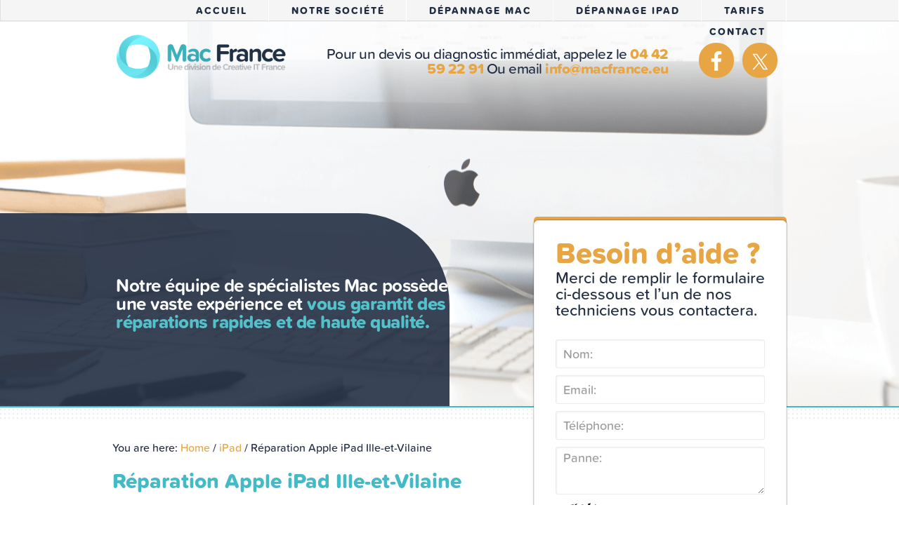

--- FILE ---
content_type: text/html; charset=UTF-8
request_url: https://www.macfrance.eu/reparation-apple-ipad-ille-et-vilaine/
body_size: 12273
content:
<!DOCTYPE html>
<html lang="en-US">
<head >
<meta charset="UTF-8" />
<meta name="viewport" content="width=device-width, initial-scale=1" />
<meta name='robots' content='index, follow, max-image-preview:large, max-snippet:-1, max-video-preview:-1' />
	<style>img:is([sizes="auto" i], [sizes^="auto," i]) { contain-intrinsic-size: 3000px 1500px }</style>
	
	<!-- This site is optimized with the Yoast SEO plugin v23.5 - https://yoast.com/wordpress/plugins/seo/ -->
	<title>Réparation Apple iPad Ille-et-Vilaine | Dépannage Apple Mac France</title>
	<meta name="description" content="Réparation Apple iPad Ille-et-Vilaine: appelez Creative IT au 04 42 59 22 91 pour des récupérations de données disque dur en France." />
	<link rel="canonical" href="https://www.macfrance.eu/reparation-apple-ipad-ille-et-vilaine/" />
	<meta property="og:locale" content="en_US" />
	<meta property="og:type" content="article" />
	<meta property="og:title" content="Réparation Apple iPad Ille-et-Vilaine | Dépannage Apple Mac France" />
	<meta property="og:description" content="Réparation Apple iPad Ille-et-Vilaine: appelez Creative IT au 04 42 59 22 91 pour des récupérations de données disque dur en France." />
	<meta property="og:url" content="https://www.macfrance.eu/reparation-apple-ipad-ille-et-vilaine/" />
	<meta property="og:site_name" content="Dépannage Apple Mac France" />
	<meta property="article:published_time" content="2014-02-20T03:00:44+00:00" />
	<meta property="og:image" content="https://www.macfrance.eu/wp-content/uploads/2014/02/reparation-apple-ipad-paris.png" />
	<meta name="author" content="Creative IT France" />
	<script type="application/ld+json" class="yoast-schema-graph">{"@context":"https://schema.org","@graph":[{"@type":"WebPage","@id":"https://www.macfrance.eu/reparation-apple-ipad-ille-et-vilaine/","url":"https://www.macfrance.eu/reparation-apple-ipad-ille-et-vilaine/","name":"Réparation Apple iPad Ille-et-Vilaine | Dépannage Apple Mac France","isPartOf":{"@id":"https://www.macfrance.eu/#website"},"primaryImageOfPage":{"@id":"https://www.macfrance.eu/reparation-apple-ipad-ille-et-vilaine/#primaryimage"},"image":{"@id":"https://www.macfrance.eu/reparation-apple-ipad-ille-et-vilaine/#primaryimage"},"thumbnailUrl":"https://www.macfrance.eu/wp-content/uploads/2014/02/reparation-apple-ipad-paris.png","datePublished":"2014-02-20T03:00:44+00:00","dateModified":"2014-02-20T03:00:44+00:00","author":{"@id":"https://www.macfrance.eu/#/schema/person/9309ba758ddf7f11928a3ebaddaa6379"},"description":"Réparation Apple iPad Ille-et-Vilaine: appelez Creative IT au 04 42 59 22 91 pour des récupérations de données disque dur en France.","breadcrumb":{"@id":"https://www.macfrance.eu/reparation-apple-ipad-ille-et-vilaine/#breadcrumb"},"inLanguage":"en-US","potentialAction":[{"@type":"ReadAction","target":["https://www.macfrance.eu/reparation-apple-ipad-ille-et-vilaine/"]}]},{"@type":"ImageObject","inLanguage":"en-US","@id":"https://www.macfrance.eu/reparation-apple-ipad-ille-et-vilaine/#primaryimage","url":"https://www.macfrance.eu/wp-content/uploads/2014/02/reparation-apple-ipad-paris.png","contentUrl":"https://www.macfrance.eu/wp-content/uploads/2014/02/reparation-apple-ipad-paris.png"},{"@type":"BreadcrumbList","@id":"https://www.macfrance.eu/reparation-apple-ipad-ille-et-vilaine/#breadcrumb","itemListElement":[{"@type":"ListItem","position":1,"name":"Home","item":"https://www.macfrance.eu/"},{"@type":"ListItem","position":2,"name":"ASSISTANCE IPAD DÉPARTEMENT Ille-et-Vilaine","item":"https://www.macfrance.eu/tag/assistance-ipad-departement-ille-et-vilaine/"},{"@type":"ListItem","position":3,"name":"Réparation Apple iPad Ille-et-Vilaine"}]},{"@type":"WebSite","@id":"https://www.macfrance.eu/#website","url":"https://www.macfrance.eu/","name":"Dépannage Apple Mac France","description":"Pour toute panne de votre ordinateur Apple Mac, faites appel aux experts en assistance Mac à France.","potentialAction":[{"@type":"SearchAction","target":{"@type":"EntryPoint","urlTemplate":"https://www.macfrance.eu/?s={search_term_string}"},"query-input":{"@type":"PropertyValueSpecification","valueRequired":true,"valueName":"search_term_string"}}],"inLanguage":"en-US"},{"@type":"Person","@id":"https://www.macfrance.eu/#/schema/person/9309ba758ddf7f11928a3ebaddaa6379","name":"Creative IT France","image":{"@type":"ImageObject","inLanguage":"en-US","@id":"https://www.macfrance.eu/#/schema/person/image/","url":"https://secure.gravatar.com/avatar/664f740d2a97a7e24a5733fdf90a881a2529befc59c3d5d09d91cb0b5a662e9d?s=96&r=g","contentUrl":"https://secure.gravatar.com/avatar/664f740d2a97a7e24a5733fdf90a881a2529befc59c3d5d09d91cb0b5a662e9d?s=96&r=g","caption":"Creative IT France"}}]}</script>
	<!-- / Yoast SEO plugin. -->


<link rel='dns-prefetch' href='//fonts.googleapis.com' />
<link rel="alternate" type="application/rss+xml" title="Dépannage Apple Mac France &raquo; Feed" href="https://www.macfrance.eu/feed/" />
<link rel="alternate" type="application/rss+xml" title="Dépannage Apple Mac France &raquo; Comments Feed" href="https://www.macfrance.eu/comments/feed/" />
<script type="text/javascript">
/* <![CDATA[ */
window._wpemojiSettings = {"baseUrl":"https:\/\/s.w.org\/images\/core\/emoji\/16.0.1\/72x72\/","ext":".png","svgUrl":"https:\/\/s.w.org\/images\/core\/emoji\/16.0.1\/svg\/","svgExt":".svg","source":{"concatemoji":"https:\/\/www.macfrance.eu\/wp-includes\/js\/wp-emoji-release.min.js?ver=6.8.3"}};
/*! This file is auto-generated */
!function(s,n){var o,i,e;function c(e){try{var t={supportTests:e,timestamp:(new Date).valueOf()};sessionStorage.setItem(o,JSON.stringify(t))}catch(e){}}function p(e,t,n){e.clearRect(0,0,e.canvas.width,e.canvas.height),e.fillText(t,0,0);var t=new Uint32Array(e.getImageData(0,0,e.canvas.width,e.canvas.height).data),a=(e.clearRect(0,0,e.canvas.width,e.canvas.height),e.fillText(n,0,0),new Uint32Array(e.getImageData(0,0,e.canvas.width,e.canvas.height).data));return t.every(function(e,t){return e===a[t]})}function u(e,t){e.clearRect(0,0,e.canvas.width,e.canvas.height),e.fillText(t,0,0);for(var n=e.getImageData(16,16,1,1),a=0;a<n.data.length;a++)if(0!==n.data[a])return!1;return!0}function f(e,t,n,a){switch(t){case"flag":return n(e,"\ud83c\udff3\ufe0f\u200d\u26a7\ufe0f","\ud83c\udff3\ufe0f\u200b\u26a7\ufe0f")?!1:!n(e,"\ud83c\udde8\ud83c\uddf6","\ud83c\udde8\u200b\ud83c\uddf6")&&!n(e,"\ud83c\udff4\udb40\udc67\udb40\udc62\udb40\udc65\udb40\udc6e\udb40\udc67\udb40\udc7f","\ud83c\udff4\u200b\udb40\udc67\u200b\udb40\udc62\u200b\udb40\udc65\u200b\udb40\udc6e\u200b\udb40\udc67\u200b\udb40\udc7f");case"emoji":return!a(e,"\ud83e\udedf")}return!1}function g(e,t,n,a){var r="undefined"!=typeof WorkerGlobalScope&&self instanceof WorkerGlobalScope?new OffscreenCanvas(300,150):s.createElement("canvas"),o=r.getContext("2d",{willReadFrequently:!0}),i=(o.textBaseline="top",o.font="600 32px Arial",{});return e.forEach(function(e){i[e]=t(o,e,n,a)}),i}function t(e){var t=s.createElement("script");t.src=e,t.defer=!0,s.head.appendChild(t)}"undefined"!=typeof Promise&&(o="wpEmojiSettingsSupports",i=["flag","emoji"],n.supports={everything:!0,everythingExceptFlag:!0},e=new Promise(function(e){s.addEventListener("DOMContentLoaded",e,{once:!0})}),new Promise(function(t){var n=function(){try{var e=JSON.parse(sessionStorage.getItem(o));if("object"==typeof e&&"number"==typeof e.timestamp&&(new Date).valueOf()<e.timestamp+604800&&"object"==typeof e.supportTests)return e.supportTests}catch(e){}return null}();if(!n){if("undefined"!=typeof Worker&&"undefined"!=typeof OffscreenCanvas&&"undefined"!=typeof URL&&URL.createObjectURL&&"undefined"!=typeof Blob)try{var e="postMessage("+g.toString()+"("+[JSON.stringify(i),f.toString(),p.toString(),u.toString()].join(",")+"));",a=new Blob([e],{type:"text/javascript"}),r=new Worker(URL.createObjectURL(a),{name:"wpTestEmojiSupports"});return void(r.onmessage=function(e){c(n=e.data),r.terminate(),t(n)})}catch(e){}c(n=g(i,f,p,u))}t(n)}).then(function(e){for(var t in e)n.supports[t]=e[t],n.supports.everything=n.supports.everything&&n.supports[t],"flag"!==t&&(n.supports.everythingExceptFlag=n.supports.everythingExceptFlag&&n.supports[t]);n.supports.everythingExceptFlag=n.supports.everythingExceptFlag&&!n.supports.flag,n.DOMReady=!1,n.readyCallback=function(){n.DOMReady=!0}}).then(function(){return e}).then(function(){var e;n.supports.everything||(n.readyCallback(),(e=n.source||{}).concatemoji?t(e.concatemoji):e.wpemoji&&e.twemoji&&(t(e.twemoji),t(e.wpemoji)))}))}((window,document),window._wpemojiSettings);
/* ]]> */
</script>
<link rel='stylesheet' id='enterprise-pro-theme-css' href='https://www.macfrance.eu/wp-content/themes/enterprise-prov2/style.css?ver=2.1.1' type='text/css' media='all' />
<style id='wp-emoji-styles-inline-css' type='text/css'>

	img.wp-smiley, img.emoji {
		display: inline !important;
		border: none !important;
		box-shadow: none !important;
		height: 1em !important;
		width: 1em !important;
		margin: 0 0.07em !important;
		vertical-align: -0.1em !important;
		background: none !important;
		padding: 0 !important;
	}
</style>
<link rel='stylesheet' id='wp-block-library-css' href='https://www.macfrance.eu/wp-includes/css/dist/block-library/style.min.css?ver=6.8.3' type='text/css' media='all' />
<style id='classic-theme-styles-inline-css' type='text/css'>
/*! This file is auto-generated */
.wp-block-button__link{color:#fff;background-color:#32373c;border-radius:9999px;box-shadow:none;text-decoration:none;padding:calc(.667em + 2px) calc(1.333em + 2px);font-size:1.125em}.wp-block-file__button{background:#32373c;color:#fff;text-decoration:none}
</style>
<style id='global-styles-inline-css' type='text/css'>
:root{--wp--preset--aspect-ratio--square: 1;--wp--preset--aspect-ratio--4-3: 4/3;--wp--preset--aspect-ratio--3-4: 3/4;--wp--preset--aspect-ratio--3-2: 3/2;--wp--preset--aspect-ratio--2-3: 2/3;--wp--preset--aspect-ratio--16-9: 16/9;--wp--preset--aspect-ratio--9-16: 9/16;--wp--preset--color--black: #000000;--wp--preset--color--cyan-bluish-gray: #abb8c3;--wp--preset--color--white: #ffffff;--wp--preset--color--pale-pink: #f78da7;--wp--preset--color--vivid-red: #cf2e2e;--wp--preset--color--luminous-vivid-orange: #ff6900;--wp--preset--color--luminous-vivid-amber: #fcb900;--wp--preset--color--light-green-cyan: #7bdcb5;--wp--preset--color--vivid-green-cyan: #00d084;--wp--preset--color--pale-cyan-blue: #8ed1fc;--wp--preset--color--vivid-cyan-blue: #0693e3;--wp--preset--color--vivid-purple: #9b51e0;--wp--preset--gradient--vivid-cyan-blue-to-vivid-purple: linear-gradient(135deg,rgba(6,147,227,1) 0%,rgb(155,81,224) 100%);--wp--preset--gradient--light-green-cyan-to-vivid-green-cyan: linear-gradient(135deg,rgb(122,220,180) 0%,rgb(0,208,130) 100%);--wp--preset--gradient--luminous-vivid-amber-to-luminous-vivid-orange: linear-gradient(135deg,rgba(252,185,0,1) 0%,rgba(255,105,0,1) 100%);--wp--preset--gradient--luminous-vivid-orange-to-vivid-red: linear-gradient(135deg,rgba(255,105,0,1) 0%,rgb(207,46,46) 100%);--wp--preset--gradient--very-light-gray-to-cyan-bluish-gray: linear-gradient(135deg,rgb(238,238,238) 0%,rgb(169,184,195) 100%);--wp--preset--gradient--cool-to-warm-spectrum: linear-gradient(135deg,rgb(74,234,220) 0%,rgb(151,120,209) 20%,rgb(207,42,186) 40%,rgb(238,44,130) 60%,rgb(251,105,98) 80%,rgb(254,248,76) 100%);--wp--preset--gradient--blush-light-purple: linear-gradient(135deg,rgb(255,206,236) 0%,rgb(152,150,240) 100%);--wp--preset--gradient--blush-bordeaux: linear-gradient(135deg,rgb(254,205,165) 0%,rgb(254,45,45) 50%,rgb(107,0,62) 100%);--wp--preset--gradient--luminous-dusk: linear-gradient(135deg,rgb(255,203,112) 0%,rgb(199,81,192) 50%,rgb(65,88,208) 100%);--wp--preset--gradient--pale-ocean: linear-gradient(135deg,rgb(255,245,203) 0%,rgb(182,227,212) 50%,rgb(51,167,181) 100%);--wp--preset--gradient--electric-grass: linear-gradient(135deg,rgb(202,248,128) 0%,rgb(113,206,126) 100%);--wp--preset--gradient--midnight: linear-gradient(135deg,rgb(2,3,129) 0%,rgb(40,116,252) 100%);--wp--preset--font-size--small: 13px;--wp--preset--font-size--medium: 20px;--wp--preset--font-size--large: 36px;--wp--preset--font-size--x-large: 42px;--wp--preset--spacing--20: 0.44rem;--wp--preset--spacing--30: 0.67rem;--wp--preset--spacing--40: 1rem;--wp--preset--spacing--50: 1.5rem;--wp--preset--spacing--60: 2.25rem;--wp--preset--spacing--70: 3.38rem;--wp--preset--spacing--80: 5.06rem;--wp--preset--shadow--natural: 6px 6px 9px rgba(0, 0, 0, 0.2);--wp--preset--shadow--deep: 12px 12px 50px rgba(0, 0, 0, 0.4);--wp--preset--shadow--sharp: 6px 6px 0px rgba(0, 0, 0, 0.2);--wp--preset--shadow--outlined: 6px 6px 0px -3px rgba(255, 255, 255, 1), 6px 6px rgba(0, 0, 0, 1);--wp--preset--shadow--crisp: 6px 6px 0px rgba(0, 0, 0, 1);}:where(.is-layout-flex){gap: 0.5em;}:where(.is-layout-grid){gap: 0.5em;}body .is-layout-flex{display: flex;}.is-layout-flex{flex-wrap: wrap;align-items: center;}.is-layout-flex > :is(*, div){margin: 0;}body .is-layout-grid{display: grid;}.is-layout-grid > :is(*, div){margin: 0;}:where(.wp-block-columns.is-layout-flex){gap: 2em;}:where(.wp-block-columns.is-layout-grid){gap: 2em;}:where(.wp-block-post-template.is-layout-flex){gap: 1.25em;}:where(.wp-block-post-template.is-layout-grid){gap: 1.25em;}.has-black-color{color: var(--wp--preset--color--black) !important;}.has-cyan-bluish-gray-color{color: var(--wp--preset--color--cyan-bluish-gray) !important;}.has-white-color{color: var(--wp--preset--color--white) !important;}.has-pale-pink-color{color: var(--wp--preset--color--pale-pink) !important;}.has-vivid-red-color{color: var(--wp--preset--color--vivid-red) !important;}.has-luminous-vivid-orange-color{color: var(--wp--preset--color--luminous-vivid-orange) !important;}.has-luminous-vivid-amber-color{color: var(--wp--preset--color--luminous-vivid-amber) !important;}.has-light-green-cyan-color{color: var(--wp--preset--color--light-green-cyan) !important;}.has-vivid-green-cyan-color{color: var(--wp--preset--color--vivid-green-cyan) !important;}.has-pale-cyan-blue-color{color: var(--wp--preset--color--pale-cyan-blue) !important;}.has-vivid-cyan-blue-color{color: var(--wp--preset--color--vivid-cyan-blue) !important;}.has-vivid-purple-color{color: var(--wp--preset--color--vivid-purple) !important;}.has-black-background-color{background-color: var(--wp--preset--color--black) !important;}.has-cyan-bluish-gray-background-color{background-color: var(--wp--preset--color--cyan-bluish-gray) !important;}.has-white-background-color{background-color: var(--wp--preset--color--white) !important;}.has-pale-pink-background-color{background-color: var(--wp--preset--color--pale-pink) !important;}.has-vivid-red-background-color{background-color: var(--wp--preset--color--vivid-red) !important;}.has-luminous-vivid-orange-background-color{background-color: var(--wp--preset--color--luminous-vivid-orange) !important;}.has-luminous-vivid-amber-background-color{background-color: var(--wp--preset--color--luminous-vivid-amber) !important;}.has-light-green-cyan-background-color{background-color: var(--wp--preset--color--light-green-cyan) !important;}.has-vivid-green-cyan-background-color{background-color: var(--wp--preset--color--vivid-green-cyan) !important;}.has-pale-cyan-blue-background-color{background-color: var(--wp--preset--color--pale-cyan-blue) !important;}.has-vivid-cyan-blue-background-color{background-color: var(--wp--preset--color--vivid-cyan-blue) !important;}.has-vivid-purple-background-color{background-color: var(--wp--preset--color--vivid-purple) !important;}.has-black-border-color{border-color: var(--wp--preset--color--black) !important;}.has-cyan-bluish-gray-border-color{border-color: var(--wp--preset--color--cyan-bluish-gray) !important;}.has-white-border-color{border-color: var(--wp--preset--color--white) !important;}.has-pale-pink-border-color{border-color: var(--wp--preset--color--pale-pink) !important;}.has-vivid-red-border-color{border-color: var(--wp--preset--color--vivid-red) !important;}.has-luminous-vivid-orange-border-color{border-color: var(--wp--preset--color--luminous-vivid-orange) !important;}.has-luminous-vivid-amber-border-color{border-color: var(--wp--preset--color--luminous-vivid-amber) !important;}.has-light-green-cyan-border-color{border-color: var(--wp--preset--color--light-green-cyan) !important;}.has-vivid-green-cyan-border-color{border-color: var(--wp--preset--color--vivid-green-cyan) !important;}.has-pale-cyan-blue-border-color{border-color: var(--wp--preset--color--pale-cyan-blue) !important;}.has-vivid-cyan-blue-border-color{border-color: var(--wp--preset--color--vivid-cyan-blue) !important;}.has-vivid-purple-border-color{border-color: var(--wp--preset--color--vivid-purple) !important;}.has-vivid-cyan-blue-to-vivid-purple-gradient-background{background: var(--wp--preset--gradient--vivid-cyan-blue-to-vivid-purple) !important;}.has-light-green-cyan-to-vivid-green-cyan-gradient-background{background: var(--wp--preset--gradient--light-green-cyan-to-vivid-green-cyan) !important;}.has-luminous-vivid-amber-to-luminous-vivid-orange-gradient-background{background: var(--wp--preset--gradient--luminous-vivid-amber-to-luminous-vivid-orange) !important;}.has-luminous-vivid-orange-to-vivid-red-gradient-background{background: var(--wp--preset--gradient--luminous-vivid-orange-to-vivid-red) !important;}.has-very-light-gray-to-cyan-bluish-gray-gradient-background{background: var(--wp--preset--gradient--very-light-gray-to-cyan-bluish-gray) !important;}.has-cool-to-warm-spectrum-gradient-background{background: var(--wp--preset--gradient--cool-to-warm-spectrum) !important;}.has-blush-light-purple-gradient-background{background: var(--wp--preset--gradient--blush-light-purple) !important;}.has-blush-bordeaux-gradient-background{background: var(--wp--preset--gradient--blush-bordeaux) !important;}.has-luminous-dusk-gradient-background{background: var(--wp--preset--gradient--luminous-dusk) !important;}.has-pale-ocean-gradient-background{background: var(--wp--preset--gradient--pale-ocean) !important;}.has-electric-grass-gradient-background{background: var(--wp--preset--gradient--electric-grass) !important;}.has-midnight-gradient-background{background: var(--wp--preset--gradient--midnight) !important;}.has-small-font-size{font-size: var(--wp--preset--font-size--small) !important;}.has-medium-font-size{font-size: var(--wp--preset--font-size--medium) !important;}.has-large-font-size{font-size: var(--wp--preset--font-size--large) !important;}.has-x-large-font-size{font-size: var(--wp--preset--font-size--x-large) !important;}
:where(.wp-block-post-template.is-layout-flex){gap: 1.25em;}:where(.wp-block-post-template.is-layout-grid){gap: 1.25em;}
:where(.wp-block-columns.is-layout-flex){gap: 2em;}:where(.wp-block-columns.is-layout-grid){gap: 2em;}
:root :where(.wp-block-pullquote){font-size: 1.5em;line-height: 1.6;}
</style>
<link rel='stylesheet' id='contact-form-7-css' href='https://www.macfrance.eu/wp-content/plugins/contact-form-7/includes/css/styles.css?ver=5.9.8' type='text/css' media='all' />
<link rel='stylesheet' id='dashicons-css' href='https://www.macfrance.eu/wp-includes/css/dashicons.min.css?ver=6.8.3' type='text/css' media='all' />
<link rel='stylesheet' id='google-fonts-css' href='//fonts.googleapis.com/css?family=Lato%3A300%2C700%2C300italic%7CTitillium+Web%3A600&#038;ver=2.1.1' type='text/css' media='all' />
<link rel='stylesheet' id='simple-social-icons-font-css' href='https://www.macfrance.eu/wp-content/plugins/simple-social-icons/css/style.css?ver=3.0.2' type='text/css' media='all' />
<script type="text/javascript" src="https://www.macfrance.eu/wp-includes/js/jquery/jquery.min.js?ver=3.7.1" id="jquery-core-js"></script>
<script type="text/javascript" src="https://www.macfrance.eu/wp-includes/js/jquery/jquery-migrate.min.js?ver=3.4.1" id="jquery-migrate-js"></script>
<script type="text/javascript" src="https://www.macfrance.eu/wp-content/themes/enterprise-prov2/js/responsive-menu.js?ver=1.0.0" id="enterprise-responsive-menu-js"></script>
<link rel="https://api.w.org/" href="https://www.macfrance.eu/wp-json/" /><link rel="alternate" title="JSON" type="application/json" href="https://www.macfrance.eu/wp-json/wp/v2/posts/2901" /><link rel="EditURI" type="application/rsd+xml" title="RSD" href="https://www.macfrance.eu/xmlrpc.php?rsd" />
<meta name="generator" content="WordPress 6.8.3" />
<link rel='shortlink' href='https://www.macfrance.eu/?p=2901' />
<link rel="alternate" title="oEmbed (JSON)" type="application/json+oembed" href="https://www.macfrance.eu/wp-json/oembed/1.0/embed?url=https%3A%2F%2Fwww.macfrance.eu%2Freparation-apple-ipad-ille-et-vilaine%2F" />
<link rel="alternate" title="oEmbed (XML)" type="text/xml+oembed" href="https://www.macfrance.eu/wp-json/oembed/1.0/embed?url=https%3A%2F%2Fwww.macfrance.eu%2Freparation-apple-ipad-ille-et-vilaine%2F&#038;format=xml" />
		<script type="text/javascript">
			var _statcounter = _statcounter || [];
			_statcounter.push({"tags": {"author": "admin"}});
		</script>
			
<style type="text/css" media="screen">
	#rotator {
		position: relative;
		width: 300px;
		height: 200px;
		margin: 0; padding: 0;
		overflow: hidden;
	}
</style>
	
<script src="https://use.typekit.net/ykg8koj.js"></script>
<script>try{Typekit.load({ async: true });}catch(e){}</script><link rel="icon" href="https://www.macfrance.eu/wp-content/uploads/2017/11/cropped-MacFranceLogo-Transparent-32x32.png" sizes="32x32" />
<link rel="icon" href="https://www.macfrance.eu/wp-content/uploads/2017/11/cropped-MacFranceLogo-Transparent-192x192.png" sizes="192x192" />
<link rel="apple-touch-icon" href="https://www.macfrance.eu/wp-content/uploads/2017/11/cropped-MacFranceLogo-Transparent-180x180.png" />
<meta name="msapplication-TileImage" content="https://www.macfrance.eu/wp-content/uploads/2017/11/cropped-MacFranceLogo-Transparent-270x270.png" />
</head>
<body data-rsssl=1 class="wp-singular post-template-default single single-post postid-2901 single-format-standard wp-theme-genesis wp-child-theme-enterprise-prov2 header-full-width content-sidebar genesis-breadcrumbs-visible genesis-footer-widgets-hidden enterprise-pro-home"><script type="text/javascript">document.body.className += ' fade-out';</script>
<div class="site-container"><nav class="nav-primary" aria-label="Main"><div class="wrap"><ul id="menu-apple-mac" class="menu genesis-nav-menu menu-primary"><li id="menu-item-24057" class="menu-item menu-item-type-post_type menu-item-object-page menu-item-home menu-item-24057"><a href="https://www.macfrance.eu/"><span >Accueil</span></a></li>
<li id="menu-item-24056" class="menu-item menu-item-type-post_type menu-item-object-page menu-item-24056"><a href="https://www.macfrance.eu/notre-societe/"><span >Notre Société</span></a></li>
<li id="menu-item-24088" class="menu-item menu-item-type-post_type menu-item-object-page menu-item-24088"><a href="https://www.macfrance.eu/depannage-mac/"><span >Dépannage Mac</span></a></li>
<li id="menu-item-24054" class="menu-item menu-item-type-post_type menu-item-object-page menu-item-24054"><a href="https://www.macfrance.eu/depannage-ipad/"><span >Dépannage IPAD</span></a></li>
<li id="menu-item-24053" class="menu-item menu-item-type-post_type menu-item-object-page menu-item-24053"><a href="https://www.macfrance.eu/tarifs/"><span >Tarifs</span></a></li>
<li id="menu-item-24069" class="menu-item menu-item-type-post_type menu-item-object-page menu-item-24069"><a href="https://www.macfrance.eu/contact/"><span >Contact</span></a></li>
</ul></div></nav><div class="home-top widget-area"><div class="wrap"><section id="siteorigin-panels-builder-2" class="widget widget_siteorigin-panels-builder"><div class="widget-wrap"><div id="pl-w59fd485f87f3f"  class="panel-layout" ><div id="pg-w59fd485f87f3f-0"  class="panel-grid panel-has-style" ><div class="siteorigin-panels-stretch panel-row-style panel-row-style-for-w59fd485f87f3f-0" id="page-header" data-stretch-type="full" ><div id="pgc-w59fd485f87f3f-0-0"  class="panel-grid-cell" ><div id="panel-w59fd485f87f3f-0-0-0" class="so-panel widget widget_siteorigin-panels-builder panel-first-child" data-index="0" ><div id="pl-w59fd485f8cd5f"  class="panel-layout" ><div id="pg-w59fd485f8cd5f-0"  class="panel-grid panel-has-style" ><div class="siteorigin-panels-stretch panel-row-style panel-row-style-for-w59fd485f8cd5f-0" data-stretch-type="full" ><div id="pgc-w59fd485f8cd5f-0-0"  class="panel-grid-cell" ><div id="panel-w59fd485f8cd5f-0-0-0" class="so-panel widget widget_sow-image panel-first-child panel-last-child" data-index="0" ><div class="panel-widget-style panel-widget-style-for-w59fd485f8cd5f-0-0-0" ><div
			
			class="so-widget-sow-image so-widget-sow-image-default-4e6925654b7a"
			
		>
<div class="sow-image-container">
			<a href="https://www.macfrance.eu/"
					>
			<img src="https://www.macfrance.eu/wp-content/uploads/2017/11/MacFranceLogo-Transparent.png" width="367" height="96" srcset="https://www.macfrance.eu/wp-content/uploads/2017/11/MacFranceLogo-Transparent.png 367w, https://www.macfrance.eu/wp-content/uploads/2017/11/MacFranceLogo-Transparent-300x78.png 300w" sizes="(max-width: 367px) 100vw, 367px" alt="" decoding="async" 		class="so-widget-image"/>
	</a></div>

</div></div></div></div><div id="pgc-w59fd485f8cd5f-0-1"  class="panel-grid-cell" ><div id="panel-w59fd485f8cd5f-0-1-0" class="so-panel widget widget_sow-editor panel-first-child panel-last-child" data-index="1" ><div
			
			class="so-widget-sow-editor so-widget-sow-editor-base"
			
		>
<div class="siteorigin-widget-tinymce textwidget">
	<p style="text-align: right;">Pour un devis ou diagnostic immédiat, appelez le <a href="tel:0442592291">04 42 59 22 91</a><br />
Ou email <a href="mailto:info@macfrance.eu">info@macfrance.eu</a></p>
</div>
</div></div></div><div id="pgc-w59fd485f8cd5f-0-2"  class="panel-grid-cell" ><div id="panel-w59fd485f8cd5f-0-2-0" class="so-panel widget widget_simple-social-icons simple-social-icons panel-first-child panel-last-child" data-index="2" ><ul class="aligncenter"><li class="ssi-facebook"><a href="#" ><svg role="img" class="social-facebook" aria-labelledby="social-facebook-1"><title id="social-facebook-1">Facebook</title><use xlink:href="https://www.macfrance.eu/wp-content/plugins/simple-social-icons/symbol-defs.svg#social-facebook"></use></svg></a></li><li class="ssi-twitter"><a href="#" ><svg role="img" class="social-twitter" aria-labelledby="social-twitter-1"><title id="social-twitter-1">Twitter</title><use xlink:href="https://www.macfrance.eu/wp-content/plugins/simple-social-icons/symbol-defs.svg#social-twitter"></use></svg></a></li></ul></div></div></div></div></div></div><div id="panel-w59fd485f87f3f-0-0-1" class="so-panel widget widget_sow-editor panel-last-child" data-index="1" ><div id="header-title" class="panel-widget-style panel-widget-style-for-w59fd485f87f3f-0-0-1" ><div
			
			class="so-widget-sow-editor so-widget-sow-editor-base"
			
		>
<div class="siteorigin-widget-tinymce textwidget">
	<p class="p1">Notre équipe de spécialistes<br /> Mac possède une vaste expérience<br /> et <span style="color: #42bbc6;">vous garantit des réparations</span><br /> <span style="color: #42bbc6;"> rapides et de haute qualité.</span></p>
</div>
</div></div></div></div></div></div></div></div></section>
</div></div><div class="site-inner"><div class="wrap"><div class="content-sidebar-wrap"><main class="content"><div class="breadcrumb">You are here: <span class="breadcrumb-link-wrap"><a class="breadcrumb-link" href="https://www.macfrance.eu/"><span class="breadcrumb-link-text-wrap">Home</span></a><meta ></span> <span aria-label="breadcrumb separator">/</span> <span class="breadcrumb-link-wrap"><a class="breadcrumb-link" href="https://www.macfrance.eu/ipad/"><span class="breadcrumb-link-text-wrap">iPad</span></a><meta ></span> <span aria-label="breadcrumb separator">/</span> Réparation Apple iPad Ille-et-Vilaine</div><article class="post-2901 post type-post status-publish format-standard category-ipad tag-assistance-ipad-departement-ille-et-vilaine tag-assistance-ipad-ille-et-vilaine tag-assistance-ipad-mac-os-ille-et-vilaine tag-assistance-technique-ipad-ille-et-vilaine tag-depannage-ipad-ille-et-vilaine tag-diagnostic-panne-ipad-ille-et-vilaine tag-ecran-noir-ipad tag-ipad-en-panne tag-ipad-endommage tag-ipad-hs tag-ipad-ne-boote-pas tag-ipad-ne-demarre-pas tag-ipad-se-bloque-au-demarrage tag-ipad-tombe-en-panne tag-ordinateur-ipad-ne-marche-plus tag-page-blanche-ipad tag-panne-apple-ipad-departement-ille-et-vilaine tag-panne-apple-ipad-ille-et-vilaine tag-panne-ipad tag-panne-ipad-departement-ille-et-vilaine tag-panne-ipad-ille-et-vilaine tag-portable-ipad-casse tag-probleme-de-demarrage-ipad tag-probleme-ipad-ille-et-vilaine tag-reparation-apple-ipad-departement-ille-et-vilaine tag-reparation-apple-ipad-ille-et-vilaine tag-reparation-ipad-departement-ille-et-vilaine tag-reparation-ipad-ille-et-vilaine tag-service-apres-vente-ipad-ille-et-vilaine entry" aria-label="Réparation Apple iPad Ille-et-Vilaine"><header class="entry-header"><h1 class="entry-title">Réparation Apple iPad Ille-et-Vilaine</h1>
<p class="entry-meta"><time class="entry-time"></time> By <span class="entry-author"><a href="https://www.macfrance.eu/author/admin/" class="entry-author-link" rel="author"><span class="entry-author-name">Creative IT France</span></a></span>  </p></header><div class="entry-content"><p class="block">Mac France, une filiale de Creative IT France à Aix en Provence, est spécialiste en dépannage d’iPad. Quelque soit le problème que vous rencontrez, comme par exemple le bouton d’allumage qui ne fonctionne pas, un panne de surchauffe, un affichage qui ne marche pas, un iPad qui ne répond plus ou qui ne s’allume plus, un port USB endommagé, un iPad qui n’apparait pas sur iTunes or un iPad qui ne synchronise pas, impossibilité d’accéder à une boite mail ou de se connecter à internet en utilisant un réseau sans fil, un iPad qui ne répond pas après une restauration ou bien un iPad endommagé, nous pouvons établir un diagnostic de panne précis et proposer une solution à votre problème.</p>
<figure id="attachment_79" aria-describedby="caption-attachment-79" style="width: 528px" class="wp-caption aligncenter"><img fetchpriority="high" decoding="async" class="size-full wp-image-79 " title="Réparation Apple iPad Ille-et-Vilaine" alt="Réparation Apple iPad Ille-et-Vilaine" src="https://www.macfrance.eu/wp-content/uploads/2014/02/reparation-apple-ipad-paris.png" width="528" height="380" srcset="https://www.macfrance.eu/wp-content/uploads/2014/02/reparation-apple-ipad-paris.png 528w, https://www.macfrance.eu/wp-content/uploads/2014/02/reparation-apple-ipad-paris-300x215.png 300w" sizes="(max-width: 528px) 100vw, 528px" /><figcaption id="caption-attachment-79" class="wp-caption-text">Réparation Apple iPad Ille-et-Vilaine</figcaption></figure>
<h2>Des solutions pour toutes les pannes d’Apple iPad pour le département Ille-et-Vilaine</h2>
<p class="block">Nous proposons des services de qualité pour tous les modèles d’iPad première génération, deuxième génération, troisième génération et quatrième génération, y compris les iPad Air et iPad Mini première et deuxième génération, et sommes spécialisés dans les réparations suivantes:</p>
<ul>
<li>Réparation et remplacement de batteir d’Apple iPad</li>
<li>Réparation et remplacement de dalle LCD d’Apple iPad</li>
<li>Réparation haut parleur Apple iPad</li>
<li>Réparation vitre et tactile Apple iPad</li>
<li>Réparation chassis iPad</li>
<li>Réparation port iPad</li>
<li>Réparation écran tactile iPad</li>
<li>Remplacement chassis iPad</li>
<li>Réparation iPad suite à des dommages liquides</li>
<li>Réparation carte logique iPad</li>
<li>Réparation bouton d’allumage iPad</li>
<li>Réparation port ecouteurs iPad</li>
</ul>
<h3>Contactez Creative IT pour la réparation de votre iPad dans le département Ille-et-Vilaine</h3>
<p class="block">Chez Creative IT, nous possédons un stock de pièces détachées y compris des dalles tactiles, des batteries, des connecteurs, des boutons d’allumage, afin de répondre à vos besoins rapidement. Nous sommes l’un des principaux fournisseurs de services pour iPad en France et proposons une gamme complète de services de diagnostic de pannes et de réparation de matériel et de logiciels.</p>
<p class="block">Vous pouvez envoyer votre iPad pour réparation dans notre centre de dépannage Apple Mac à Aix en Provence. Nous sommes ouverts tous les jours, du lundi au vendredi de 09h00 à 18h00. Pour plus d’informations, merci d’appeler le <strong>04.42.59.22.91</strong> ou envoyez-nous un e -mail à <a href="mailto:info@creativeit.fr">info@creativeit.fr</a>.</p>
</div><footer class="entry-footer"></footer></article></main><aside class="sidebar sidebar-primary widget-area" role="complementary" aria-label="Primary Sidebar"><section id="siteorigin-panels-builder-4" class="widget widget_siteorigin-panels-builder"><div class="widget-wrap"><div id="pl-w59fe7a64c6343"  class="panel-layout" ><div id="pg-w59fe7a64c6343-0"  class="panel-grid panel-has-style" ><div id="contact-form" class="panel-row-style panel-row-style-for-w59fe7a64c6343-0" ><div id="pgc-w59fe7a64c6343-0-0"  class="panel-grid-cell" ><div id="panel-w59fe7a64c6343-0-0-0" class="so-panel widget widget_text panel-first-child panel-last-child" data-index="0" ><h3 class="widget-title">Besoin d’aide ?</h3>			<div class="textwidget"><p>Merci de remplir le formulaire ci-dessous et l’un de nos techniciens vous contactera.</p>

<div class="wpcf7 no-js" id="wpcf7-f7-o1" lang="en-US" dir="ltr">
<div class="screen-reader-response"><p role="status" aria-live="polite" aria-atomic="true"></p> <ul></ul></div>
<form action="/reparation-apple-ipad-ille-et-vilaine/#wpcf7-f7-o1" method="post" class="wpcf7-form init" aria-label="Contact form" novalidate="novalidate" data-status="init">
<div style="display: none;">
<input type="hidden" name="_wpcf7" value="7" />
<input type="hidden" name="_wpcf7_version" value="5.9.8" />
<input type="hidden" name="_wpcf7_locale" value="en_US" />
<input type="hidden" name="_wpcf7_unit_tag" value="wpcf7-f7-o1" />
<input type="hidden" name="_wpcf7_container_post" value="0" />
<input type="hidden" name="_wpcf7_posted_data_hash" value="" />
</div>
<p><span class="wpcf7-form-control-wrap" data-name="your-name"><input size="40" maxlength="400" class="wpcf7-form-control wpcf7-text wpcf7-validates-as-required" aria-required="true" aria-invalid="false" placeholder="Nom:" value="" type="text" name="your-name" /></span>
</p>
<p><span class="wpcf7-form-control-wrap" data-name="your-email"><input size="40" maxlength="400" class="wpcf7-form-control wpcf7-email wpcf7-validates-as-required wpcf7-text wpcf7-validates-as-email" aria-required="true" aria-invalid="false" placeholder="Email:" value="" type="email" name="your-email" /></span>
</p>
<p><span class="wpcf7-form-control-wrap" data-name="tel-462"><input size="40" maxlength="400" class="wpcf7-form-control wpcf7-tel wpcf7-validates-as-required wpcf7-text wpcf7-validates-as-tel" aria-required="true" aria-invalid="false" placeholder="Téléphone:" value="" type="tel" name="tel-462" /></span>
</p>
<p><span class="wpcf7-form-control-wrap" data-name="textarea-915"><textarea cols="40" rows="3" maxlength="2000" class="wpcf7-form-control wpcf7-textarea wpcf7-validates-as-required" aria-required="true" aria-invalid="false" placeholder="Panne:" name="textarea-915"></textarea></span>
</p>
<p><input type="hidden" name="_wpcf7_captcha_challenge_captcha-578" value="2450722444" /><img loading="lazy" decoding="async" class="wpcf7-form-control wpcf7-captchac wpcf7-captcha-captcha-578" width="72" height="24" alt="captcha" src="https://www.macfrance.eu/wp-content/uploads/wpcf7_captcha/2450722444.png" />
</p>
<p><span class="wpcf7-form-control-wrap" data-name="captcha-578"><input size="40" class="wpcf7-form-control wpcf7-captchar" autocomplete="off" aria-invalid="false" value="" type="text" name="captcha-578" /></span>
</p>
<p><span class="mini-description">Vos coordonnées sont uniquement utilisées pour répondre à votre question ou vous envoyer un devis</span><input class="wpcf7-form-control wpcf7-submit has-spinner" type="submit" value="Envoyer" />
</p><div class="wpcf7-response-output" aria-hidden="true"></div>
</form>
</div>

</div>
		</div></div></div></div><div id="pg-w59fe7a64c6343-1"  class="panel-grid panel-has-style" ><div id="call-section" class="panel-row-style panel-row-style-for-w59fe7a64c6343-1" ><div id="pgc-w59fe7a64c6343-1-0"  class="panel-grid-cell" ><div id="panel-w59fe7a64c6343-1-0-0" class="so-panel widget widget_sow-image panel-first-child panel-last-child" data-index="1" ><div class="panel-widget-style panel-widget-style-for-w59fe7a64c6343-1-0-0" ><div
			
			class="so-widget-sow-image so-widget-sow-image-default-c67d20f9f743"
			
		>
<div class="sow-image-container">
		<img src="https://www.macfrance.eu/wp-content/uploads/2017/10/call.png" width="55" height="55" sizes="(max-width: 55px) 100vw, 55px" alt="" decoding="async" loading="lazy" 		class="so-widget-image"/>
	</div>

</div></div></div></div><div id="pgc-w59fe7a64c6343-1-1"  class="panel-grid-cell" ><div id="panel-w59fe7a64c6343-1-1-0" class="so-panel widget widget_sow-editor panel-first-child panel-last-child" data-index="2" ><div class="panel-widget-style panel-widget-style-for-w59fe7a64c6343-1-1-0" ><div
			
			class="so-widget-sow-editor so-widget-sow-editor-base"
			
		>
<div class="siteorigin-widget-tinymce textwidget">
	<p>Contactez notre équipe de spécialistes Apple Mac dès maintenant au <a href="tel:0442592291">04 42 59 22 91.</a></p>
</div>
</div></div></div></div></div></div><div id="pg-w59fe7a64c6343-2"  class="panel-grid panel-has-style" ><div id="apple-text" class="panel-row-style panel-row-style-for-w59fe7a64c6343-2" ><div id="pgc-w59fe7a64c6343-2-0"  class="panel-grid-cell" ><div id="panel-w59fe7a64c6343-2-0-0" class="so-panel widget widget_sow-editor panel-first-child panel-last-child" data-index="3" ><div
			
			class="so-widget-sow-editor so-widget-sow-editor-base"
			
		>
<div class="siteorigin-widget-tinymce textwidget">
	<h3><img loading="lazy" decoding="async" class="alignleft wp-image-23988" src="https://www.macfrance.eu/wp-content/uploads/2017/10/apple.png" alt="" width="50" height="1" />Récupération de données<br /> <span style="color: #ff9900;">Apple Mac</span></h3>
<p><strong>Nos services de récupération de données sont effectués a l'aide des toutes derniéres technologies pour récupérer vos informations perdues</strong></p>
<p>Nous sommes équipés pour tout type de système de stockage de données, et avons la possibilité de délivrer l'un des taux de réussite les plus élevés parmi les fournisseurs récupérations de données perdues.</p>
</div>
</div></div></div></div></div><div id="pg-w59fe7a64c6343-3"  class="panel-grid panel-has-style" ><div id="boxes" class="panel-row-style panel-row-style-for-w59fe7a64c6343-3" ><div id="pgc-w59fe7a64c6343-3-0"  class="panel-grid-cell" ><div id="panel-w59fe7a64c6343-3-0-0" class="so-panel widget widget_sow-editor panel-first-child panel-last-child" data-index="4" ><div class="panel-widget-style panel-widget-style-for-w59fe7a64c6343-3-0-0" ><div
			
			class="so-widget-sow-editor so-widget-sow-editor-base"
			
		>
<div class="siteorigin-widget-tinymce textwidget">
	<p>Garantie pièces et main d’œuvre <span style="color: #ff9900;">de 90 jours</span></p>
</div>
</div></div></div></div><div id="pgc-w59fe7a64c6343-3-1"  class="panel-grid-cell" ><div id="panel-w59fe7a64c6343-3-1-0" class="so-panel widget widget_sow-editor panel-first-child panel-last-child" data-index="5" ><div class="panel-widget-style panel-widget-style-for-w59fe7a64c6343-3-1-0" ><div
			
			class="so-widget-sow-editor so-widget-sow-editor-base"
			
		>
<div class="siteorigin-widget-tinymce textwidget">
	<p>Livraison sécurisée <span style="color: #ff9900;">dans toute la France</span></p>
</div>
</div></div></div></div></div></div></div></div></section>
</aside></div></div></div><div class="home-bottom-new widget-area"><div class="wrap"><section id="siteorigin-panels-builder-3" class="widget widget_siteorigin-panels-builder"><div class="widget-wrap"><div id="pl-w680a42b06d492"  class="panel-layout" ><div id="pg-w680a42b06d492-0"  class="panel-grid panel-has-style" ><div class="siteorigin-panels-stretch panel-row-style panel-row-style-for-w680a42b06d492-0" id="content-bottom" data-stretch-type="full" ><div id="pgc-w680a42b06d492-0-0"  class="panel-grid-cell" ><div id="panel-w680a42b06d492-0-0-0" class="so-panel widget widget_sow-editor panel-first-child panel-last-child" data-index="0" ><div
			
			class="so-widget-sow-editor so-widget-sow-editor-base"
			
		>
<div class="siteorigin-widget-tinymce textwidget">
	<p><iframe loading="lazy" src="https://www.youtube.com/embed/G5eb-YwDu58" width="752" height="476" frameborder="0" allowfullscreen="allowfullscreen"></iframe></p>
</div>
</div></div></div><div id="pgc-w680a42b06d492-0-1"  class="panel-grid-cell" ><div id="panel-w680a42b06d492-0-1-0" class="so-panel widget widget_siteorigin-panels-builder panel-first-child panel-last-child" data-index="1" ><div class="panel-widget-style panel-widget-style-for-w680a42b06d492-0-1-0" ><div id="pl-w680a42b06d4e7"  class="panel-layout" ><div id="pg-w680a42b06d4e7-0"  class="panel-grid panel-has-style" ><div id="bottom-title" class="panel-row-style panel-row-style-for-w680a42b06d4e7-0" ><div id="pgc-w680a42b06d4e7-0-0"  class="panel-grid-cell" ><div id="panel-w680a42b06d4e7-0-0-0" class="so-panel widget widget_sow-editor panel-first-child panel-last-child" data-index="0" ><div
			
			class="so-widget-sow-editor so-widget-sow-editor-base"
			
		>
<div class="siteorigin-widget-tinymce textwidget">
	<h2>Nous sommes ouverts !</h2>
<h3>Du lundi au vendredi de 09h00 à 18h00.</h3>
</div>
</div></div></div></div></div><div id="pg-w680a42b06d4e7-1"  class="panel-grid panel-has-style" ><div id="bottom-boxes" class="panel-row-style panel-row-style-for-w680a42b06d4e7-1" ><div id="pgc-w680a42b06d4e7-1-0"  class="panel-grid-cell" ><div id="panel-w680a42b06d4e7-1-0-0" class="so-panel widget widget_sow-editor panel-first-child panel-last-child" data-index="1" ><div
			
			class="so-widget-sow-editor so-widget-sow-editor-base"
			
		><h3 class="widget-title">Centre de dépannage Mac France/Creative IT France</h3>
<div class="siteorigin-widget-tinymce textwidget">
	<p>13100 Aix-en-Provence<br />
France</p>
</div>
</div></div></div><div id="pgc-w680a42b06d4e7-1-1"  class="panel-grid-cell" ><div id="panel-w680a42b06d4e7-1-1-0" class="so-panel widget widget_sow-editor panel-first-child panel-last-child" data-index="2" ><div
			
			class="so-widget-sow-editor so-widget-sow-editor-base"
			
		><h3 class="widget-title">Point Relais Aix en Provence</h3>
<div class="siteorigin-widget-tinymce textwidget">
	<p>Creative IT France</p>
<p>13090 - AIX EN PROVENCE</p>
</div>
</div></div></div></div></div></div></div></div></div></div></div></div></div></section>
</div></div><footer class="site-footer"><div class="wrap"><div class="left-footer"><span class="bigger-text highlight">© Mac France</span><br>
Mac France - une division de S.a.r.l. Creative IT France,<br>No Siret : 515 313 476 00019,  No TVA : FR30515313476<br></div>
<div class="gototop"><a href="#page-header"></a></div>
<div class="right-footer">Pour un devis ou diagnostic immédiat, appelez le <a href="tel:0442592291" target="_blank">04 42 59 22 91</a><br><a href="mailto:info@macfrance.eu" target="_blank">Ou email info@macfrance.eu</a></div>
		<script type="text/javascript">
			jQuery(function() {
				jQuery('body').removeClass('fade-out');
			});
		</script>
	</div></footer></div><script type="speculationrules">
{"prefetch":[{"source":"document","where":{"and":[{"href_matches":"\/*"},{"not":{"href_matches":["\/wp-*.php","\/wp-admin\/*","\/wp-content\/uploads\/*","\/wp-content\/*","\/wp-content\/plugins\/*","\/wp-content\/themes\/enterprise-prov2\/*","\/wp-content\/themes\/genesis\/*","\/*\\?(.+)"]}},{"not":{"selector_matches":"a[rel~=\"nofollow\"]"}},{"not":{"selector_matches":".no-prefetch, .no-prefetch a"}}]},"eagerness":"conservative"}]}
</script>
		<!-- Start of StatCounter Code -->
		<script>
			<!--
			var sc_project=9593794;
			var sc_security="203c6af7";
						var scJsHost = (("https:" == document.location.protocol) ?
				"https://secure." : "http://www.");
			//-->
			
document.write("<sc"+"ript src='" +scJsHost +"statcounter.com/counter/counter.js'></"+"script>");		</script>
				<noscript><div class="statcounter"><a title="web analytics" href="https://statcounter.com/"><img class="statcounter" src="https://c.statcounter.com/9593794/0/203c6af7/0/" alt="web analytics" /></a></div></noscript>
		<!-- End of StatCounter Code -->
		<style type="text/css" media="screen"></style><style media="all" id="siteorigin-panels-layouts-footer">/* Layout w59fd485f8cd5f */ #pgc-w59fd485f8cd5f-0-0 { width:30%;width:calc(30% - ( 0.7 * 30px ) ) } #pgc-w59fd485f8cd5f-0-1 { width:53%;width:calc(53% - ( 0.47 * 30px ) ) } #pgc-w59fd485f8cd5f-0-2 { width:17%;width:calc(17% - ( 0.83 * 30px ) ) } #pl-w59fd485f8cd5f .so-panel { margin-bottom:30px } #pl-w59fd485f8cd5f .so-panel:last-of-type { margin-bottom:0px } #pg-w59fd485f8cd5f-0.panel-has-style > .panel-row-style, #pg-w59fd485f8cd5f-0.panel-no-style { -webkit-align-items:flex-start;align-items:flex-start } #panel-w59fd485f8cd5f-0-0-0> .panel-widget-style { mix-blend-mode:multiply;max-width:350px } @media (max-width:780px){ #pg-w59fd485f8cd5f-0.panel-no-style, #pg-w59fd485f8cd5f-0.panel-has-style > .panel-row-style, #pg-w59fd485f8cd5f-0 { -webkit-flex-direction:column;-ms-flex-direction:column;flex-direction:column } #pg-w59fd485f8cd5f-0 > .panel-grid-cell , #pg-w59fd485f8cd5f-0 > .panel-row-style > .panel-grid-cell { width:100%;margin-right:0 } #pgc-w59fd485f8cd5f-0-0 , #pgc-w59fd485f8cd5f-0-1 { margin-bottom:30px } #pl-w59fd485f8cd5f .panel-grid-cell { padding:0 } #pl-w59fd485f8cd5f .panel-grid .panel-grid-cell-empty { display:none } #pl-w59fd485f8cd5f .panel-grid .panel-grid-cell-mobile-last { margin-bottom:0px }  } /* Layout w59fd485f87f3f */ #pgc-w59fd485f87f3f-0-0 { width:100%;width:calc(100% - ( 0 * 30px ) ) } #pl-w59fd485f87f3f .so-panel { margin-bottom:30px } #pl-w59fd485f87f3f .so-panel:last-of-type { margin-bottom:0px } #pg-w59fd485f87f3f-0> .panel-row-style { background-image:url(https://www.macfrance.eu/wp-content/uploads/2017/10/hero-image.png);background-position:center center;background-repeat:no-repeat } #pg-w59fd485f87f3f-0.panel-has-style > .panel-row-style, #pg-w59fd485f87f3f-0.panel-no-style { -webkit-align-items:flex-start;align-items:flex-start } #pgc-w59fd485f87f3f-0-0 { align-self:auto } @media (max-width:780px){ #pg-w59fd485f87f3f-0.panel-no-style, #pg-w59fd485f87f3f-0.panel-has-style > .panel-row-style, #pg-w59fd485f87f3f-0 { -webkit-flex-direction:column;-ms-flex-direction:column;flex-direction:column } #pg-w59fd485f87f3f-0 > .panel-grid-cell , #pg-w59fd485f87f3f-0 > .panel-row-style > .panel-grid-cell { width:100%;margin-right:0 } #pl-w59fd485f87f3f .panel-grid-cell { padding:0 } #pl-w59fd485f87f3f .panel-grid .panel-grid-cell-empty { display:none } #pl-w59fd485f87f3f .panel-grid .panel-grid-cell-mobile-last { margin-bottom:0px }  } /* Layout w59fe7a64c6343 */ #pgc-w59fe7a64c6343-0-0 , #pgc-w59fe7a64c6343-2-0 { width:100%;width:calc(100% - ( 0 * 30px ) ) } #pg-w59fe7a64c6343-0 , #pg-w59fe7a64c6343-1 , #pg-w59fe7a64c6343-2 { margin-bottom:40px } #pgc-w59fe7a64c6343-1-0 { width:25% } #pgc-w59fe7a64c6343-1-1 { width:75% } #pgc-w59fe7a64c6343-3-0 , #pgc-w59fe7a64c6343-3-1 { width:50%;width:calc(50% - ( 0.5 * 10px ) ) } #pl-w59fe7a64c6343 .so-panel { margin-bottom:30px } #pl-w59fe7a64c6343 .so-panel:last-of-type { margin-bottom:0px } #pg-w59fe7a64c6343-0.panel-has-style > .panel-row-style, #pg-w59fe7a64c6343-0.panel-no-style , #pg-w59fe7a64c6343-2.panel-has-style > .panel-row-style, #pg-w59fe7a64c6343-2.panel-no-style , #pg-w59fe7a64c6343-3.panel-has-style > .panel-row-style, #pg-w59fe7a64c6343-3.panel-no-style { -webkit-align-items:flex-start;align-items:flex-start } #pg-w59fe7a64c6343-1.panel-has-style > .panel-row-style, #pg-w59fe7a64c6343-1.panel-no-style { -webkit-align-items:center;align-items:center } #panel-w59fe7a64c6343-1-0-0> .panel-widget-style { background-color:#e8a544 } #panel-w59fe7a64c6343-1-1-0> .panel-widget-style , #panel-w59fe7a64c6343-3-0-0> .panel-widget-style , #panel-w59fe7a64c6343-3-1-0> .panel-widget-style { background-color:#222e42;color:#ffffff } @media (max-width:780px){ #pg-w59fe7a64c6343-0.panel-no-style, #pg-w59fe7a64c6343-0.panel-has-style > .panel-row-style, #pg-w59fe7a64c6343-0 , #pg-w59fe7a64c6343-1.panel-no-style, #pg-w59fe7a64c6343-1.panel-has-style > .panel-row-style, #pg-w59fe7a64c6343-1 , #pg-w59fe7a64c6343-2.panel-no-style, #pg-w59fe7a64c6343-2.panel-has-style > .panel-row-style, #pg-w59fe7a64c6343-2 , #pg-w59fe7a64c6343-3.panel-no-style, #pg-w59fe7a64c6343-3.panel-has-style > .panel-row-style, #pg-w59fe7a64c6343-3 { -webkit-flex-direction:column;-ms-flex-direction:column;flex-direction:column } #pg-w59fe7a64c6343-0 > .panel-grid-cell , #pg-w59fe7a64c6343-0 > .panel-row-style > .panel-grid-cell , #pg-w59fe7a64c6343-1 > .panel-grid-cell , #pg-w59fe7a64c6343-1 > .panel-row-style > .panel-grid-cell , #pg-w59fe7a64c6343-2 > .panel-grid-cell , #pg-w59fe7a64c6343-2 > .panel-row-style > .panel-grid-cell , #pg-w59fe7a64c6343-3 > .panel-grid-cell , #pg-w59fe7a64c6343-3 > .panel-row-style > .panel-grid-cell { width:100%;margin-right:0 } #pgc-w59fe7a64c6343-1-0 , #pgc-w59fe7a64c6343-3-0 { margin-bottom:30px } #pl-w59fe7a64c6343 .panel-grid-cell { padding:0 } #pl-w59fe7a64c6343 .panel-grid .panel-grid-cell-empty { display:none } #pl-w59fe7a64c6343 .panel-grid .panel-grid-cell-mobile-last { margin-bottom:0px }  } /* Layout w680a42b06d4e7 */ #pgc-w680a42b06d4e7-0-0 { width:100%;width:calc(100% - ( 0 * 30px ) ) } #pg-w680a42b06d4e7-0 , #pl-w680a42b06d4e7 .so-panel { margin-bottom:30px } #pgc-w680a42b06d4e7-1-0 , #pgc-w680a42b06d4e7-1-1 { width:50%;width:calc(50% - ( 0.5 * 30px ) ) } #pl-w680a42b06d4e7 .so-panel:last-of-type { margin-bottom:0px } #pg-w680a42b06d4e7-0.panel-has-style > .panel-row-style, #pg-w680a42b06d4e7-0.panel-no-style , #pg-w680a42b06d4e7-1.panel-has-style > .panel-row-style, #pg-w680a42b06d4e7-1.panel-no-style { -webkit-align-items:flex-start;align-items:flex-start } @media (max-width:780px){ #pg-w680a42b06d4e7-0.panel-no-style, #pg-w680a42b06d4e7-0.panel-has-style > .panel-row-style, #pg-w680a42b06d4e7-0 , #pg-w680a42b06d4e7-1.panel-no-style, #pg-w680a42b06d4e7-1.panel-has-style > .panel-row-style, #pg-w680a42b06d4e7-1 { -webkit-flex-direction:column;-ms-flex-direction:column;flex-direction:column } #pg-w680a42b06d4e7-0 > .panel-grid-cell , #pg-w680a42b06d4e7-0 > .panel-row-style > .panel-grid-cell , #pg-w680a42b06d4e7-1 > .panel-grid-cell , #pg-w680a42b06d4e7-1 > .panel-row-style > .panel-grid-cell { width:100%;margin-right:0 } #pgc-w680a42b06d4e7-1-0 { margin-bottom:30px } #pl-w680a42b06d4e7 .panel-grid-cell { padding:0 } #pl-w680a42b06d4e7 .panel-grid .panel-grid-cell-empty { display:none } #pl-w680a42b06d4e7 .panel-grid .panel-grid-cell-mobile-last { margin-bottom:0px }  } /* Layout w680a42b06d492 */ #pgc-w680a42b06d492-0-0 { width:55%;width:calc(55% - ( 0.45 * 40px ) ) } #pgc-w680a42b06d492-0-1 { width:45%;width:calc(45% - ( 0.55 * 40px ) ) } #pl-w680a42b06d492 .so-panel { margin-bottom:30px } #pl-w680a42b06d492 .so-panel:last-of-type { margin-bottom:0px } #pg-w680a42b06d492-0> .panel-row-style { background-image:url(https://www.macfrance.eu/wp-content/uploads/2017/10/dotted.png);background-repeat:repeat;padding:40px 0px 40px 0px } #pg-w680a42b06d492-0.panel-has-style > .panel-row-style, #pg-w680a42b06d492-0.panel-no-style { -webkit-align-items:flex-start;align-items:flex-start } #panel-w680a42b06d492-0-1-0> .panel-widget-style { padding:60px 0px 60px 0px } @media (max-width:780px){ #pg-w680a42b06d492-0.panel-no-style, #pg-w680a42b06d492-0.panel-has-style > .panel-row-style, #pg-w680a42b06d492-0 { -webkit-flex-direction:column;-ms-flex-direction:column;flex-direction:column } #pg-w680a42b06d492-0 > .panel-grid-cell , #pg-w680a42b06d492-0 > .panel-row-style > .panel-grid-cell { width:100%;margin-right:0 } #pgc-w680a42b06d492-0-0 { margin-bottom:30px } #pl-w680a42b06d492 .panel-grid-cell { padding:0 } #pl-w680a42b06d492 .panel-grid .panel-grid-cell-empty { display:none } #pl-w680a42b06d492 .panel-grid .panel-grid-cell-mobile-last { margin-bottom:0px } #panel-w680a42b06d492-0-1-0> .panel-widget-style { padding:0px 0px 0px 0px }  } </style>
<script type="text/javascript">
jQuery(document).ready(function($) {
	$("#rotator").cycle({ 
	    fx: 'fade',
	    timeout: 3000,
	    speed: 1000,
	    pause: 1,
	    fit: 1
	});
});
</script>

<link rel='stylesheet' id='sow-image-default-4e6925654b7a-css' href='https://www.macfrance.eu/wp-content/uploads/siteorigin-widgets/sow-image-default-4e6925654b7a.css?ver=6.8.3' type='text/css' media='all' />
<link rel='stylesheet' id='siteorigin-panels-front-css' href='https://www.macfrance.eu/wp-content/plugins/siteorigin-panels/css/front-flex.min.css?ver=2.31.5' type='text/css' media='all' />
<link rel='stylesheet' id='sow-image-default-c67d20f9f743-css' href='https://www.macfrance.eu/wp-content/uploads/siteorigin-widgets/sow-image-default-c67d20f9f743.css?ver=6.8.3' type='text/css' media='all' />
<script type="text/javascript" src="https://www.macfrance.eu/wp-includes/js/dist/hooks.min.js?ver=4d63a3d491d11ffd8ac6" id="wp-hooks-js"></script>
<script type="text/javascript" src="https://www.macfrance.eu/wp-includes/js/dist/i18n.min.js?ver=5e580eb46a90c2b997e6" id="wp-i18n-js"></script>
<script type="text/javascript" id="wp-i18n-js-after">
/* <![CDATA[ */
wp.i18n.setLocaleData( { 'text direction\u0004ltr': [ 'ltr' ] } );
/* ]]> */
</script>
<script type="text/javascript" src="https://www.macfrance.eu/wp-content/plugins/contact-form-7/includes/swv/js/index.js?ver=5.9.8" id="swv-js"></script>
<script type="text/javascript" id="contact-form-7-js-extra">
/* <![CDATA[ */
var wpcf7 = {"api":{"root":"https:\/\/www.macfrance.eu\/wp-json\/","namespace":"contact-form-7\/v1"}};
/* ]]> */
</script>
<script type="text/javascript" src="https://www.macfrance.eu/wp-content/plugins/contact-form-7/includes/js/index.js?ver=5.9.8" id="contact-form-7-js"></script>
<script type="text/javascript" src="https://www.macfrance.eu/wp-content/plugins/wp-cycle/jquery.cycle.all.min.js?ver=2.9999.5" id="cycle-js"></script>
<script type="text/javascript" id="siteorigin-panels-front-styles-js-extra">
/* <![CDATA[ */
var panelsStyles = {"fullContainer":"body","stretchRows":"1"};
/* ]]> */
</script>
<script type="text/javascript" src="https://www.macfrance.eu/wp-content/plugins/siteorigin-panels/js/styling.min.js?ver=2.31.5" id="siteorigin-panels-front-styles-js"></script>
</body></html>


--- FILE ---
content_type: text/css
request_url: https://www.macfrance.eu/wp-content/themes/enterprise-prov2/style.css?ver=2.1.1
body_size: 9558
content:
/*
	Theme Name: Enterprise Pro Theme V2
	Theme URI: http://my.studiopress.com/themes/enterprise/
	Description: A mobile responsive and HTML5 theme built for the Genesis Framework.
	Author: StudioPress
	Author URI: http://www.studiopress.com/
	
	Version: 2.1.1
	
	Tags: black, blue, white, one-column, two-columns, three-columns, left-sidebar, right-sidebar, responsive-layout, custom-menu, full-width-template, sticky-post, theme-options, threaded-comments, translation-ready, premise-landing-page
	
	Template: genesis
	Template Version: 2.1

	License: GPL-2.0+
	License URI: http://www.gnu.org/licenses/gpl-2.0.html
*/

/* Table of Contents

	- Imports
	- HTML5 Reset
		- Baseline Normalize
		- Box Sizing
		- Float Clearing
	- Defaults
		- Typographical Elements
		- Headings
		- Objects
		- Gallery
		- Forms
		- Tables
	- Structure and Layout
		- Site Containers
		- Column Widths and Positions
		- Column Classes
	- Common Classes
		- Avatar
		- Genesis
		- Search Form
		- Titles
		- WordPress
	- Widgets
		- Featured Content
	- Plugins
		- Genesis eNews Extended
		- Genesis Responsive Slider
		- Gravity Forms
		- Jetpack
	- Site Header
		- Title Area
		- Widget Area
	- Site Navigation
		- Header Navigation
		- Primary Navigation
		- Secondary Navigation
		- Responsive Menu
	- Content Area
		- Home Page
		- Entries
		- Entry Meta
		- After Entry
		- Pagination
		- Comments
	- Sidebars
	- Footer Widgets
	- Site Footer
	- Theme Colors
		- Enterprise Pro Black
		- Enterprise Pro Green
		- Enterprise Pro Orange
		- Enterprise Pro Red
		- Enterprise Pro Teal
	- Media Queries
		- Retina Display
		- Max-width: 1139px
		- Max-width: 1023px
		- Max-width: 767px

*/

/*
Imports
---------------------------------------------------------------------------------------------------- */

@font-face {
  font-family: 'Icon';
  src: url('fonts/Icon.eot');
  src: url('fonts/Icon.eot?#iefix') format('embedded-opentype'),
  url('fonts/Icon.woff') format('woff'),
  url('fonts/Icon.ttf') format('truetype'),
  url('fonts/Icon.svg#Icon') format('svg');
  font-weight: 400
  font-style: normal;
}

/*
HTML5 Reset
---------------------------------------------------------------------------------------------------- */

/* Baseline Normalize
	normalize.css v2.1.3 | MIT License | git.io/normalize
--------------------------------------------- */

article, aside, details, figcaption, figure, footer, header, hgroup, main, nav, section, summary {
  display: block
}

audio, canvas, video {
  display: inline-block
}

audio:not([controls]) {
  display: none;
  height: 0
}

[hidden], template {
  display: none
}

html {
  font-family: sans-serif;
  -ms-text-size-adjust: 100%;
  -webkit-text-size-adjust: 100%
}

body {
  margin: 0
}

a {
  background: transparent
}

a:focus {
  outline: thin dotted
}

a:active, a:hover {
  outline: 0
}

h1 {
  font-size: 2em;
  margin: .67em 0
}

abbr[title] {
  border-bottom: 1px dotted
}

b, strong {
  font-weight: 800
}

dfn {
  font-style: italic
}

hr {
  -moz-box-sizing: content-box;
  box-sizing: content-box;
  height: 0
}

mark {
  background: #ff0;
  color: #000
}

code, kbd, pre, samp {
  font-family: monospace, serif;
  font-size: 1em
}

pre {
  white-space: pre-wrap
}

q {
  quotes: "\201C" "\201D" "\2018" "\2019"
}

small {
  font-size: 80%
}

sub, sup {
  font-size: 75%;
  line-height: 0;
  position: relative;
  vertical-align: baseline
}

sup {
  top: -.5em
}

sub {
  bottom: -.25em
}

img {
  border: 0
}

svg:not(:root) {
  overflow: hidden
}

figure {
  margin: 0
}

fieldset {
  border: 1px solid silver;
  margin: 0 2px;
  padding: .35em .625em .75em
}

legend {
  border: 0;
  padding: 0
}

button, input, select, textarea {
  font-family: inherit;
  font-size: 100%;
  margin: 0
}

button, input {
  line-height: normal
}

button, select {
  text-transform: none
}

button, html input[type=button], input[type=reset], input[type=submit] {
  -webkit-appearance: button;
  cursor: pointer
}

button[disabled], html input[disabled] {
  cursor: default
}

input[type=checkbox], input[type=radio] {
  box-sizing: border-box;
  padding: 0
}

input[type=search] {
  -webkit-appearance: textfield;
  -moz-box-sizing: content-box;
  -webkit-box-sizing: content-box;
  box-sizing: content-box
}

input[type=search]::-webkit-search-cancel-button, input[type=search]::-webkit-search-decoration {
  -webkit-appearance: none
}

button::-moz-focus-inner, input::-moz-focus-inner {
  border: 0;
  padding: 0
}

textarea {
  overflow: auto;
  vertical-align: top
}

table {
  border-collapse: collapse;
  border-spacing: 0
}

/* Box Sizing
--------------------------------------------- */

*,
input[type="search"] {
  -webkit-box-sizing: border-box;
  -moz-box-sizing: border-box;
  box-sizing: border-box;
}

/* Float Clearing
--------------------------------------------- */

.author-box:before,
.clearfix:before,
.entry:before,
.entry-content:before,
.footer-widgets:before,
.nav-primary:before,
.nav-secondary:before,
.pagination:before,
.site-container:before,
.site-footer:before,
.site-header:before,
.site-inner:before,
.wrap:before {
  content: " ";
  display: table;
}

.author-box:after,
.clearfix:after,
.entry:after,
.entry-content:after,
.footer-widgets:after,
.nav-primary:after,
.nav-secondary:after,
.pagination:after,
.site-container:after,
.site-footer:after,
.site-header:after,
.site-inner:after,
.wrap:after {
  clear: both;
  content: " ";
  display: table;
}

/*
Defaults
---------------------------------------------------------------------------------------------------- */

/* Typographical Elements
--------------------------------------------- */

body {
  background-color: #fff;
  color: #222e42;
  font-family: "proxima-soft", sans-serif;
  font-weight: 500;
  line-height: 1.2;
  -webkit-font-smoothing: antialiased;
  -moz-osx-font-smoothing: grayscale;
}

body {
  opacity: 1;
  transition: 1s opacity;
}

body.fade-out {
  opacity: 0;
  transition: none;
}

a,
button,
input:focus,
input[type="button"],
input[type="reset"],
input[type="submit"],
textarea:focus,
.button {
  -webkit-transition: all 0.1s ease-in-out;
  -moz-transition: all 0.1s ease-in-out;
  -ms-transition: all 0.1s ease-in-out;
  -o-transition: all 0.1s ease-in-out;
  transition: all 0.1s ease-in-out;
}

::-moz-selection {
  background-color: #333;
  color: #fff;
}

::selection {
  background-color: #333;
  color: #fff;
}

a {
  color: #31b2ed;
  text-decoration: none;
}

a:hover {
  color: #333;
}

p {
  margin: 0 0 20px;
  padding: 0;
}

strong {
  font-weight: 800;
}

ol,
ul {
  margin: 0;
  padding: 0;
}

ul.two-cols {
  columns: 2;
  -webkit-columns: 2;
  -moz-columns: 2;
}

li {
  list-style-type: none;
}

blockquote,
blockquote::before {
  color: #999;
}

blockquote {
  margin: 40px;
}

blockquote::before {
  content: "\201C";
  display: block;
  font-size: 30px;
  height: 0;
  left: -20px;
  position: relative;
  top: -10px;
}

cite {
  font-style: normal;
}

/* Headings
--------------------------------------------- */

h1,
h2,
h3,
h4,
h5,
h6 {
  color: #333;
  font-family: "proxima-soft", sans-serif;
  font-weight: 800;
  line-height: 1.2;
  margin: 0 0 10px;
}

h1 {
  font-size: 36px;
}

h2 {
  font-size: 30px;
}

h3 {
  font-size: 24px;
}

h4 {
  font-size: 20px;
}

h5 {
  font-size: 18px;
}

h6 {
  font-size: 16px;
}

/* Objects
--------------------------------------------- */

embed,
iframe,
img,
object,
video,
.wp-caption {
  max-width: 100%;
}

img {
  height: auto;
}

.featured-content img,
.gallery img {
  width: auto;
}

/* Gallery
--------------------------------------------- */

.gallery {
  overflow: hidden;
  margin-bottom: 28px;
}

.gallery-item {
  float: left;
  margin: 0;
  padding: 0 4px;
  text-align: center;
  width: 100%;
}

.gallery-columns-2 .gallery-item {
  width: 50%;
}

.gallery-columns-3 .gallery-item {
  width: 33%;
}

.gallery-columns-4 .gallery-item {
  width: 25%;
}

.gallery-columns-5 .gallery-item {
  width: 20%;
}

.gallery-columns-6 .gallery-item {
  width: 16.6666%;
}

.gallery-columns-7 .gallery-item {
  width: 14.2857%;
}

.gallery-columns-8 .gallery-item {
  width: 12.5%;
}

.gallery-columns-9 .gallery-item {
  width: 11.1111%;
}

.gallery-columns-2 .gallery-item:nth-child(2n+1),
.gallery-columns-3 .gallery-item:nth-child(3n+1),
.gallery-columns-4 .gallery-item:nth-child(4n+1),
.gallery-columns-5 .gallery-item:nth-child(5n+1),
.gallery-columns-6 .gallery-item:nth-child(6n+1),
.gallery-columns-7 .gallery-item:nth-child(7n+1),
.gallery-columns-8 .gallery-item:nth-child(8n+1),
.gallery-columns-9 .gallery-item:nth-child(9n+1) {
  clear: left;
}

.gallery .gallery-item img {
  border: none;
  height: auto;
}

/* Forms
--------------------------------------------- */

input,
select,
textarea {
  background-color: #fff;
  border: 1px solid #ececec;
  border-radius: 3px;
  box-shadow: inset 1px 1px 2px rgba(0, 0, 0, 0.06);
  color: #aaa;
  font-size: 16px;
  font-weight: 500;
  padding: 16px;
  width: 100%;
}

input:focus,
textarea:focus {
  border: 1px solid #999;
  outline: none;
}

input[type="checkbox"],
input[type="image"],
input[type="radio"] {
  width: auto;
}

::-moz-placeholder {
  color: #9c9b9b;
  opacity: 1;
  font-weight: 500;
}

::-webkit-input-placeholder {
  color: #9c9b9b;
  font-weight: 500;
}

button,
input[type="button"],
input[type="reset"],
input[type="submit"],
.button,
.home-top .more-link {
  background-color: #e8a544;
  border: none;
  border-radius: 3px;
  color: #fff;
  cursor: pointer;
  font-size: 16px;
  font-weight: 500;
  padding: 16px 24px;
  width: auto;
}

button:hover,
input:hover[type="button"],
input:hover[type="reset"],
input:hover[type="submit"],
.button:hover,
.home-top .more-link:hover {
  background-color: #daa85f;
  color: #fff;
}

.entry-content .button:hover,
.footer-widgets .button {
  color: #fff;
}

.button {
  display: inline-block;
}

input[type="search"]::-webkit-search-cancel-button,
input[type="search"]::-webkit-search-results-button {
  display: none;
}

/* Tables
--------------------------------------------- */

table {
  border-collapse: collapse;
  border-spacing: 0;
  line-height: 2;
  margin-bottom: 40px;
  width: 100%;
}

tbody {
  border-bottom: 1px solid #ddd;
}

td,
th {
  text-align: left;
}

td {
  border-top: 1px solid #ddd;
  padding: 6px 0;
}

th {
  font-weight: 800;
  text-transform: uppercase;
}

/*
Structure and Layout
---------------------------------------------------------------------------------------------------- */

/* Site Containers
--------------------------------------------- */

.wrap {
  margin: 0 auto;
  max-width: 1300px;
}

.enterprise-pro-landing .wrap {
  max-width: 800px;
}

.site-inner {
  background-color: #fff;
  /*border-top: 1px solid #ececec;*/
  clear: both;
  padding-top: 30px;
}

/* Column Widths and Positions
--------------------------------------------- */

/* Wrapping div for .content and .sidebar-primary */

.content-sidebar-sidebar .content-sidebar-wrap,
.sidebar-content-sidebar .content-sidebar-wrap,
.sidebar-sidebar-content .content-sidebar-wrap {
  width: 920px;
}

.content-sidebar-sidebar .content-sidebar-wrap {
  float: left;
}

.sidebar-content-sidebar .content-sidebar-wrap,
.sidebar-sidebar-content .content-sidebar-wrap {
  float: right;
}

/* Content */

.content {
  float: right;
  width: 740px;
}

.content-sidebar .content,
.content-sidebar-sidebar .content,
.sidebar-content-sidebar .content {
  float: left;
}

.content-sidebar-sidebar .content,
.sidebar-content-sidebar .content,
.sidebar-sidebar-content .content {
  width: 520px;
}

.full-width-content .content {
  width: 100%;
}

/* Primary Sidebar */

.sidebar-primary {
  float: right;
  width: 500px;
  margin-top: -320px
}

.sidebar-content .sidebar-primary,
.sidebar-sidebar-content .sidebar-primary {
  float: left;
}

/* Secondary Sidebar */

.sidebar-secondary {
  float: left;
  width: 180px;
}

.content-sidebar-sidebar .sidebar-secondary {
  float: right;
}

/* Column Classes
	Link: http://twitter.github.io/bootstrap/assets/css/bootstrap-responsive.css
--------------------------------------------- */

.five-sixths,
.four-sixths,
.one-fourth,
.one-half,
.one-sixth,
.one-third,
.three-fourths,
.three-sixths,
.two-fourths,
.two-sixths,
.two-thirds {
  float: left;
  margin-left: 2.564102564102564%;
}

.one-half,
.three-sixths,
.two-fourths {
  width: 48.717948717948715%;
}

.one-third,
.two-sixths {
  width: 31.623931623931625%;
}

.four-sixths,
.two-thirds {
  width: 65.81196581196582%;
}

.one-fourth {
  width: 23.076923076923077%;
}

.three-fourths {
  width: 74.35897435897436%;
}

.one-sixth {
  width: 14.52991452991453%;
}

.five-sixths {
  width: 82.90598290598291%;
}

.first {
  clear: both;
  margin-left: 0;
}

/*
Common Classes
---------------------------------------------------------------------------------------------------- */

/* Avatar
--------------------------------------------- */

.avatar {
  float: left;
}

.alignleft .avatar,
.author-box .avatar {
  margin-right: 24px;
}

.alignright .avatar {
  margin-left: 24px;
}

.comment .avatar {
  margin: 0 16px 24px 0;
}

/* Genesis
--------------------------------------------- */

.breadcrumb {
  margin-bottom: 20px;
}

.archive-description,
.author-box {
  background-color: #fff;
  border: 1px solid #ececec;
  box-shadow: 0 1px #ececec;
  margin-bottom: 40px;
  padding: 40px;
}

.author-box-title {
  color: #333;
  font-family: "proxima-soft", sans-serif;
  font-size: 16px;
  margin-bottom: 4px;
}

.archive-description p:last-child,
.author-box p:last-child {
  margin-bottom: 0;
}

/* Search Form
--------------------------------------------- */

.search-form {
  overflow: hidden;
}

.site-header .search-form {
  float: right;
  margin-top: 8px;
}

.entry-content .search-form,
.site-header .search-form {
  width: 50%;
}

.genesis-nav-menu .search input[type="submit"],
.widget_search input[type="submit"] {
  border: 0;
  clip: rect(0, 0, 0, 0);
  height: 1px;
  margin: -1px;
  padding: 0;
  position: absolute;
  width: 1px;
}

/* Titles
--------------------------------------------- */

.archive-title {
  font-size: 20px;
}

.entry-title {
  font-size: 30px;
  margin: 0;
}

.entry-title a,
.sidebar .widget-title a {
  color: #333;
}

.entry-title a:hover {
  color: #31b2ed;
}

.widget-title,
.footer-widgets .featured-content .widget-title {
  border-bottom: 1px solid #ececec;
  font-size: 16px;
  margin: 0 0 20px;
  padding: 0 0 20px;
}

.home-bottom .widget-title,
.sidebar .widget-title {
  margin: -40px -40px 40px;
  padding: 30px 40px;
}

/* WordPress
--------------------------------------------- */

.alignleft {
  float: left;
  text-align: left;
}

.alignright {
  float: right;
  text-align: right;
}

a.alignleft,
a.alignnone,
a.alignright {
  max-width: 100%;
}

a.alignnone {
  display: inline-block;
}

a.aligncenter img {
  display: block;
  margin: 0 auto;
}

img.centered,
.aligncenter {
  display: block;
  margin: 0 auto 24px;
}

img.alignnone,
.alignnone {
  margin-bottom: 12px;
}

a.alignleft,
img.alignleft,
.wp-caption.alignleft {
  margin: 0 24px 12px 0;
}

a.alignright,
img.alignright,
.wp-caption.alignright {
  margin: 0 0 12px 24px;
}

.wp-caption-text {
  font-weight: 800;
  text-align: center;
}

.entry-content p.wp-caption-text {
  margin-bottom: 0;
}

.gallery-caption {
  margin: 0 0 10px;
}

/*
Widgets
---------------------------------------------------------------------------------------------------- */

.widget {
  word-wrap: break-word;
  margin-bottom: 40px;
}

.widget li {
  /*border-bottom: 1px dotted #ececec;*/
  margin-bottom: 10px;
  padding-bottom: 10px;
}

.widget ol > li {
  list-style-position: inside;
  list-style-type: decimal;
  padding-left: 20px;
  text-indent: -20px;
}

.widget li li {
  border: none;
  margin: 0 0 0 30px;
  padding: 0;
}

.widget ul > li:last-child,
.widget p:last-child {
  margin-bottom: 0;
}

.widget_calendar table {
  width: 100%;
}

.widget_calendar td,
.widget_calendar th {
  text-align: center;
}

/* Featured Content
--------------------------------------------- */

.after-entry .widget.featured-content,
.featured-content,
.home-bottom .widget.featured-content,
.sidebar .widget.featured-content {
  border-bottom-width: 0;
  padding: 0;
}

.after-entry .featured-content .widget-title,
.featured-content .widget-title {
  margin: 0;
  padding: 30px 40px;
}

.featured-content .entry {
  background: none;
  border: none;
  border-bottom: 1px solid #ececec;
  box-shadow: none;
  margin: 0;
  padding: 0;
}

.featured-content .entry-header {
  border-bottom: 1px solid #ececec;
  margin: 0;
  padding: 30px 40px;
}

.featured-content .entry-title {
  font-size: 20px;
  margin: 0;
}

.featured-content .entry-content {
  padding: 40px;
}

.featured-content .alignnone {
  background: #f8f8f8;
  border-bottom: 1px solid #ececec;
  margin-bottom: 0;
}

.featured-content img {
  margin-bottom: -7px;
}

.featured-content .more-link {
  display: block;
  font-weight: 800;
  margin-top: 20px;
}

.featured-content .more-from-category,
.featured-content ul {
  border-bottom: 1px solid #ececec;
  margin: 0;
  padding: 40px;
}

.footer-widgets .featured-content .alignnone {
  margin-bottom: 24px;
}

.footer-widgets .featured-content .entry {
  background: none;
  border: none;
  margin-bottom: 30px;
}

.footer-widgets .featured-content .entry-header,
.footer-widgets .featured-content .more-from-category,
.footer-widgets .featured-content ul {
  border: none;
  padding: 0 0 10px;
}

.footer-widgets .featured-content .entry-content {
  padding: 0;
}

/*
Plugins
---------------------------------------------------------------------------------------------------- */

/* Genesis eNews Extended
--------------------------------------------- */

.enews-widget input {
  margin-bottom: 16px;
}

.enews-widget input[type="submit"] {
  margin: 0;
  width: 100%;
}

.enews form + p {
  margin-top: 24px;
}

/* Genesis Responsive Slider
--------------------------------------------- */

.home-top .genesis_responsive_slider {
  margin: 0;
}

.site-container #genesis-responsive-slider {
  border-width: 0;
  padding: 0;
}

.site-container #genesis-responsive-slider .flex-control-nav {
  margin-top: -40px;
}

.site-container #genesis-responsive-slider .more-link {
  float: none;
  text-align: center;
}

.site-container #genesis-responsive-slider li {
  border-width: 0;
  margin: 0;
  padding: 0;
  text-indent: 0;
}

/* Gravity Forms
--------------------------------------------- */

div.gform_wrapper input[type="email"],
div.gform_wrapper input[type="text"],
div.gform_wrapper textarea,
div.gform_wrapper .ginput_complex label {
  font-size: 16px;
  padding: 16px;
}

div.gform_wrapper .ginput_complex label {
  padding: 0;
}

div.gform_wrapper li,
div.gform_wrapper form li {
  margin: 16px 0 0;
}

/* Jetpack
--------------------------------------------- */

#wpstats {
  display: none;
}

/*
Site Header
---------------------------------------------------------------------------------------------------- */

.site-header {
  background-color: #fff;
  min-height: 150px;
}

.site-header .wrap {
  padding: 40px 0;
}

/* Title Area
--------------------------------------------- */

.title-area {
  float: left;
  padding: 0 0 4px;
  width: 320px;
}

.header-full-width .title-area {
  width: 100%;
}

.site-title {
  font-family: "proxima-soft", sans-serif;
  font-size: 36px;
  font-weight: 800;
  line-height: 1.2;
}

.site-title a,
.site-title a:hover {
  color: #31b2ed;
}

.header-image .site-title > a {
  background-position: top !important;
  float: left;
  min-height: 80px;
  width: 100%;
}

.site-description {
  color: #aaa;
  font-family: "proxima-soft", sans-serif;
  font-size: 16px;
  font-weight: 500;
  letter-spacing: 1px;
  line-height: 1.5;
  text-transform: uppercase;
}

.site-description,
.site-title {
  margin-bottom: 0;
}

.header-image .site-description,
.header-image .site-title {
  display: block;
  text-indent: -9999px;
}

/* Widget Area
--------------------------------------------- */

.site-header .widget-area {
  float: right;
  text-align: right;
  width: 720px;
}

.site-header .widget-area .widget {
  margin-bottom: 0;
}

.site-header .genesis-nav-menu li {
  border: none;
  margin: 0;
  padding: 0;
}

/*
Site Navigation
---------------------------------------------------------------------------------------------------- */

.genesis-nav-menu {
  clear: both;
  /*font-family: 'Titillium Web', sans-serif;*/
  font-size: 0;
  line-height: 1.5;
  width: 100%;
  text-align: right;
}

.genesis-nav-menu a {
  color: #222e42;
}

.genesis-nav-menu .menu-item {
  display: inline-block;
  text-align: left;
}

.genesis-nav-menu a {
  display: block;
  padding: 8px 30px;
}

.genesis-nav-menu a:hover,
.genesis-nav-menu .current-menu-item > a,
.genesis-nav-menu .sub-menu a:hover,
.genesis-nav-menu .sub-menu .current-menu-item > a:hover {
  color: #fff;
  background-color: #222e42;
}

.genesis-nav-menu .sub-menu {
  border-top: 1px solid #ececec;
  left: -9999px;
  opacity: 0;
  position: absolute;
  -webkit-transition: opacity .4s ease-in-out;
  -moz-transition: opacity .4s ease-in-out;
  -ms-transition: opacity .4s ease-in-out;
  -o-transition: opacity .4s ease-in-out;
  transition: opacity .4s ease-in-out;
  width: 200px;
  z-index: 99;
}

.genesis-nav-menu .sub-menu a {
  background-color: #f8f8f8;
  border: 1px solid #ececec;
  border-top: none;
  color: #333;
  font-size: 12px;
  padding: 16px 24px;
  position: relative;
  width: 200px;
}

.genesis-nav-menu .sub-menu .sub-menu {
  margin: -52px 0 0 199px;
}

.genesis-nav-menu .menu-item:hover {
  position: static;
}

.genesis-nav-menu .menu-item:hover > .sub-menu {
  left: auto;
  opacity: 1;
}

.genesis-nav-menu > .first > a {
  padding-left: 0;
}

.genesis-nav-menu > .last > a {
  padding-right: 0;
}

.genesis-nav-menu > .right {
  float: right;
  list-style-type: none;
  padding: 0;
}

.genesis-nav-menu > .date,
.genesis-nav-menu > .right > a {
  display: inline-block;
  padding: 20px 24px;
  display: none;
}

.genesis-nav-menu > .search {
  padding: 8px 0 0;
}

.genesis-nav-menu > .search input {
  font-size: 12px;
  padding: 12px 20px;
}

/* Site Header Navigation
--------------------------------------------- */

.site-header .widget_nav_menu {
  color: #333;
}

.site-header .genesis-nav-menu li li {
  margin-left: 0;
}

/* Primary Navigation
--------------------------------------------- */

.nav-primary {
  background-color: #f5f5f5;
  border: 1px solid #e0e0e0;
}

.nav-primary,
.nav-primary a {
  color: #222e42;
  text-transform: uppercase;
  border-top: none;
  letter-spacing: 2px;
  font-size: 14px;
  border-right: 1px solid #fff;
  font-weight: 800;
  line-height: 1;
}

.nav-primary ul li:last-child a {
  border-right: none;
}

.nav-primary .sub-menu {
  border-color: #222;
}

.nav-primary .sub-menu a {
  background-color: #333;
  border-color: #222;
  color: #fff;
}

.genesis-nav-menu > .date, {
  display: none;
}

/* Secondary Navigation
--------------------------------------------- */

.nav-secondary {
  text-transform: none;
  letter-spacing: 0;
  margin-bottom: 20px;
}

.nav-secondary .genesis-nav-menu a {
  padding: 6px 20px;
}

.site-footer .nav-secondary .genesis-nav-menu a {
  color: #aaa;
}

.nav-secondary .genesis-nav-menu a:hover {
  color: #31b2ed;
}

/* Responsive Menu
--------------------------------------------- */

.responsive-menu-icon {
  cursor: pointer;
  display: none;
}

.responsive-menu-icon::before {
  content: "\f333";
  display: block;
  font: normal 20px/1 'dashicons';
  margin: 0 auto;
  padding: 10px;
  text-align: center;
}

.site-header .responsive-menu-icon::before {
  padding: 0;
}

/*
Content Area
---------------------------------------------------------------------------------------------------- */

/* Home Page
--------------------------------------------- */
.nav-primary {
  /*background: #fff;*/

  background: #f5f5f5;
  height: 30px;
  z-index: 170;
  margin: 0 auto;
  /*border-bottom: 1px solid #dadada;*/
  width: 100%;
  position: fixed;
  top: 0;
  left: 0;
  right: 0;
  text-align: center;
}

.admin-bar .nav-primary {
  top: 32px;
}

.home-top {
  border-top: 1px solid #ececec;
  margin-top: 30px;
}

.admin-bar .home-top {
  margin-top: 30px;
}

.home-top .widget:first-child h4 {
  padding-top: 20px;
}

.home-top .entry {
  background: none;
}

.home-top .featured-content a.alignleft,
.home-top .featured-content a.alignnone,
.home-top .featured-content a.alignright {
  margin-bottom: 0;
}

.home-top a.alignleft,
.home-top a.alignright {
  width: 66%;
}

.home-top .featured-content,
.home-top .featured-content .entry {
  border: none;
  margin-bottom: 0;
  padding-bottom: 0;
}

.home-top .featured-content .entry-header {
  border: none;
  padding: 10% 40px 0;
}

.home-top .featured-content .entry-title {
  font-size: 30px;
}

.home-top .featured-content .entry-content {
  padding: 0 40px;
}

.home-top .more-link {
  display: table;
  text-align: center;
}

.home-bottom .widget {
  background-color: #fff;
  border-radius: 3px;
  border: 1px solid #ececec;
  box-shadow: 0 1px #ececec;
  float: left;
  margin-left: 2.564102564102564%;
  padding: 40px;
  width: 31.623931623931625%;
}

.home-bottom .widget:nth-child(3n+1) {
  clear: both;
  margin-left: 0;
}

/* Entries
--------------------------------------------- */

.entry {
  background-color: #fff;
  /*border: 1px solid #ececec;*/
  /*box-shadow: 0 1px #ececec;*/
  /*padding: 40px;*/
  margin-bottom: 40px;
}

.entry-header {
  /*border-bottom: 1px solid #ececec;
  margin: -40px -40px 40px;
  padding: 40px;*/
}

.entry-content ol,
.entry-content p,
.entry-content ul {
  margin-bottom: 30px;
}

.entry-content ol,
.entry-content ul {
  margin-left: 40px;
}

.entry-content ol > li {
  list-style-type: decimal;
}

.entry-content ul > li {
  list-style-type: disc;
}

.entry-content ol ol,
.entry-content ul ul {
  margin-bottom: 0;
}

.entry-content code {
  background-color: #333;
  color: #ddd;
}

/* Entry Meta
--------------------------------------------- */

p.entry-meta {
  color: #aaa;
  font-size: 14px;
  margin-bottom: 0;
}

.entry-meta a {
  font-weight: 800;
}

.entry-header .entry-meta {
  margin: 10px 0 0;
}

.entry-footer {
  margin-top: 22px;
}

.entry-footer .entry-meta {
  border-top: 1px solid #ececec;
  margin: 0 -40px;
  padding: 40px 40px 0;
}

.entry-tags {
  float: right;
}

.entry-comments-link::before {
  content: "\2014";
  margin: 0 6px 0 2px;
}

/* After Entry
--------------------------------------------- */

.after-entry {
  background-color: #fff;
  border: 1px solid #ececec;
  box-shadow: 0 1px #ececec;
  margin-bottom: 40px;
}

.after-entry .widget {
  margin: 0;
  padding: 40px;
}

.after-entry .widget-title {
  border-top: 1px solid #ececec;
  margin: -40px -40px 30px;
  padding: 30px 40px;
}

.after-entry .widget:first-child .widget-title {
  border-top: 0;
}

.after-entry .featured-content .entry:last-of-type,
.after-entry .featured-content .more-from-category {
  border-bottom: none;
}

.after-entry .featured-content .more-from-category {
  padding: 20px 40px;
}

.after-entry li {
  list-style-type: none;
}

/* Pagination
--------------------------------------------- */

.pagination {
  margin: 40px 0;
}

.adjacent-entry-pagination {
  margin-bottom: 0;
}

.archive-pagination li {
  display: inline;
}

.archive-pagination li a {
  background-color: #fff;
  border: 1px solid #ececec;
  box-shadow: 0 1px #ececec;
  color: #333;
  cursor: pointer;
  display: inline-block;
  padding: 8px 12px;
}

.archive-pagination li a:hover,
.archive-pagination .active a {
  background-color: #31b2ed;
  color: #fff;
}

.entry-pagination.pagination {
  margin: 0 0 10px;
}

/* Comments
--------------------------------------------- */

.comment-respond,
.entry-comments,
.entry-pings {
  background-color: #fff;
  border: 1px solid #ececec;
  box-shadow: 0 1px #ececec;
  margin-bottom: 40px;
}

.comment-respond {
  padding: 40px 40px 16px;
}

.comment-respond h3 {
  border-bottom: 1px solid #ececec;
  margin: -40px -40px 40px;
  padding: 30px 40px;
}

.entry-comments {
  border-bottom-width: 0;
}

.entry-comments h3,
.entry-pings h3 {
  border-bottom: 1px solid #ececec;
  margin: 0;
  padding: 30px 40px;
}

.comment-list li.depth-1 {
  border-bottom: 1px solid #ececec;
  padding-bottom: 40px;
}

.comment-content {
  clear: both;
}

.comment-list li {
  padding: 40px 40px 0;
}

.comment-list li li {
  padding-right: 0;
}

.comment-respond input[type="email"],
.comment-respond input[type="text"],
.comment-respond input[type="url"] {
  width: 50%;
}

.comment-respond label {
  display: block;
  margin-right: 12px;
}

.entry-comments .comment-author,
.entry-comments .comment-author a {
  color: #333;
  font-family: "proxima-soft", sans-serif;
  font-weight: 800;
  margin-bottom: 0;
}

.comment-meta,
.comment-meta a {
  color: #aaa;
  font-size: 14px;
}

.entry-comments .comment-author a:hover,
.comment-meta a:hover {
  color: #31b2ed;
}

.ping-list li {
  padding: 40px 40px 16px;
}

.entry-pings .reply {
  display: none;
}

.comment-reply-link {
  font-family: "proxima-soft", sans-serif;
  font-weight: 800;
}

.form-allowed-tags {
  background-color: #f5f5f5;
  padding: 24px;
}

/*
Sidebars
---------------------------------------------------------------------------------------------------- */

.sidebar .widget {
  background-color: transparent;
  /*border: 1px solid #ececec;
  box-shadow: 0 1px #ececec;*/
  padding: 0px;
  /*padding-top: 5px;*/
}

.sidebar section.widget {
  /*border: 1px solid #ececec;
  box-shadow: 0 1px #ececec;
  background-color: #e7a444;*/
}

/*
Footer Widgets
---------------------------------------------------------------------------------------------------- */

.footer-widgets {
  background-color: #fff;
  border-top: 1px solid #ececec;
  clear: both;
  padding-top: 40px;
}

.footer-widgets input {
  border: 1px solid #333;
}

.footer-widgets li {
  border-bottom: 1px dotted #ececec;
  margin-bottom: 10px;
  padding-bottom: 10px;
}

.footer-widgets-1,
.footer-widgets-2,
.footer-widgets-3 {
  width: 340px;
}

.footer-widgets-1 {
  margin-right: 60px;
}

.footer-widgets-1,
.footer-widgets-2 {
  float: left;
}

.footer-widgets-3 {
  float: right;
}

/*
Site Footer
---------------------------------------------------------------------------------------------------- */

.site-footer {
  background-color: #222e42;
  border-bottom: 5px solid #42bbc6;
  color: #fff;
  font-size: 14px;
  line-height: 1;
  position: relative;
  padding: 40px 0;
  text-align: center;
  text-transform: none;
}

.site-footer a {
  color: #e7a444;
  font-weight: 800;
}

.site-footer .left-footer a, .site-footer .left-footer .highlight {
  color: #42bbc6;
  font-weight: 800;
}

.site-footer .left-footer .bigger-text {
  font-size: 21px;
  font-weight: 800;
}

.site-footer .left-footer {
  float: left;
  width: 50%;
  text-align: left;
  font-weight: 800;
  line-height: 1.1;
}

.site-footer .gototop a {
  position: absolute;
  left: 0;
  right: 0;
  margin: auto;
  width: auto;
  top: 0;
  border: 0;
  width: 40px;
  height: 40px;
  margin-top: -1px;
  cursor: pointer;
}

.site-footer .gototop a:after {
  background: url(images/arrow.png);
  content: "";
  height: 40px;
  width: 40px;
  display: block;
}

.site-footer a:hover {
  color: #31b2ed;
}

.site-footer .right-footer {
  float: right;
  width: 50%;
  font-size: 21px;
  text-align: right;
  padding-top: 15px;
  font-weight: 500;
}

.site-footer p {
  margin-bottom: 0;
}

/*
Theme Colors
---------------------------------------------------------------------------------------------------- */

/* Enterprise Pro Black
--------------------------------------------- */

.enterprise-pro-black .comment-meta a,
.enterprise-pro-black .genesis-nav-menu .current-menu-item > a,
.enterprise-pro-black .genesis-nav-menu .sub-menu .current-menu-item > a:hover,
.enterprise-pro-black .genesis-nav-menu .sub-menu a:hover,
.enterprise-pro-black .genesis-nav-menu a:hover,
.enterprise-pro-black .site-footer a,
.enterprise-pro-black a:hover {
  color: #aaa;
}

.enterprise-pro-black .comment-meta a:hover,
.enterprise-pro-black .entry-comments .comment-author a,
.enterprise-pro-black .entry-title a,
.enterprise-pro-black .genesis-nav-menu a,
.enterprise-pro-black .sidebar .widget-title a,
.enterprise-pro-black .site-footer a:hover,
.enterprise-pro-black .site-title a,
.enterprise-pro-black .site-title a:hover,
.enterprise-pro-black a {
  color: #333;
}

.enterprise-pro-black .nav-primary a {
  color: #fff;
}

.enterprise-pro-black .archive-pagination .active a,
.enterprise-pro-black .archive-pagination li a:hover,
.enterprise-pro-black .button,
.enterprise-pro-black .home-top .more-link,
.enterprise-pro-black button,
.enterprise-pro-black input[type="button"],
.enterprise-pro-black input[type="reset"],
.enterprise-pro-black input[type="submit"] {
  background-color: #333;
  color: #fff;
}

.enterprise-pro-black .button:hover,
.enterprise-pro-black .home-top .more-link:hover,
.enterprise-pro-black button:hover,
.enterprise-pro-black input:hover[type="button"],
.enterprise-pro-black input:hover[type="reset"],
.enterprise-pro-black input:hover[type="submit"] {
  background-color: #aaa;
  color: #fff;
}

/* Enterprise Pro Green
--------------------------------------------- */

.enterprise-pro-green .comment-meta a:hover,
.enterprise-pro-green .entry-comments .comment-author a:hover,
.enterprise-pro-green .entry-title a:hover,
.enterprise-pro-green .genesis-nav-menu .current-menu-item > a,
.enterprise-pro-green .genesis-nav-menu .sub-menu .current-menu-item > a:hover,
.enterprise-pro-green .genesis-nav-menu .sub-menu a:hover,
.enterprise-pro-green .genesis-nav-menu a:hover,
.enterprise-pro-green .site-footer a:hover,
.enterprise-pro-green .site-title a,
.enterprise-pro-green .site-title a:hover,
.enterprise-pro-green a {
  color: #2bc876;
}

.enterprise-pro-green .comment-meta a,
.enterprise-pro-green .site-footer a {
  color: #aaa;
}

.enterprise-pro-green .entry-comments .comment-author a,
.enterprise-pro-green .entry-title a,
.enterprise-pro-green .genesis-nav-menu a,
.enterprise-pro-green .sidebar .widget-title a,
.enterprise-pro-green a:hover {
  color: #333;
}

.enterprise-pro-green .nav-primary a {
  color: #fff;
}

.enterprise-pro-green .archive-pagination .active a,
.enterprise-pro-green .archive-pagination li a:hover,
.enterprise-pro-green .button,
.enterprise-pro-green .home-top .more-link,
.enterprise-pro-green button,
.enterprise-pro-green input[type="button"],
.enterprise-pro-green input[type="reset"],
.enterprise-pro-green input[type="submit"] {
  background-color: #2bc876;
  color: #fff;
}

.enterprise-pro-green .button:hover,
.enterprise-pro-green .home-top .more-link:hover,
.enterprise-pro-green button:hover,
.enterprise-pro-green input:hover[type="button"],
.enterprise-pro-green input:hover[type="reset"],
.enterprise-pro-green input:hover[type="submit"] {
  background-color: #333;
  color: #fff;
}

/* Enterprise Pro Orange
--------------------------------------------- */

.enterprise-pro-orange .comment-meta a:hover,
.enterprise-pro-orange .entry-comments .comment-author a:hover,
.enterprise-pro-orange .entry-title a:hover,
.enterprise-pro-orange .genesis-nav-menu .current-menu-item > a,
.enterprise-pro-orange .genesis-nav-menu .sub-menu .current-menu-item > a:hover,
.enterprise-pro-orange .genesis-nav-menu .sub-menu a:hover,
.enterprise-pro-orange .genesis-nav-menu a:hover,
.enterprise-pro-orange .site-footer a:hover,
.enterprise-pro-orange .site-title a,
.enterprise-pro-orange .site-title a:hover,
.enterprise-pro-orange a {
  color: #ff6f00;
}

.enterprise-pro-orange .comment-meta a,
.enterprise-pro-orange .site-footer a {
  color: #aaa;
}

.enterprise-pro-orange .entry-comments .comment-author a,
.enterprise-pro-orange .entry-title a,
.enterprise-pro-orange .genesis-nav-menu a,
.enterprise-pro-orange .sidebar .widget-title a,
.enterprise-pro-orange a:hover {
  color: #333;
}

.enterprise-pro-orange .nav-primary a {
  color: #fff;
}

.enterprise-pro-orange .archive-pagination .active a,
.enterprise-pro-orange .archive-pagination li a:hover,
.enterprise-pro-orange .button,
.enterprise-pro-orange .home-top .more-link,
.enterprise-pro-orange button,
.enterprise-pro-orange input[type="button"],
.enterprise-pro-orange input[type="reset"],
.enterprise-pro-orange input[type="submit"] {
  background-color: #ff6f00;
  color: #fff;
}

.enterprise-pro-orange .button:hover,
.enterprise-pro-orange .home-top .more-link:hover,
.enterprise-pro-orange button:hover,
.enterprise-pro-orange input:hover[type="button"],
.enterprise-pro-orange input:hover[type="reset"],
.enterprise-pro-orange input:hover[type="submit"] {
  background-color: #333;
  color: #fff;
}

/* Enterprise Pro Red
--------------------------------------------- */

.enterprise-pro-red .comment-meta a:hover,
.enterprise-pro-red .entry-comments .comment-author a:hover,
.enterprise-pro-red .entry-title a:hover,
.enterprise-pro-red .genesis-nav-menu .current-menu-item > a,
.enterprise-pro-red .genesis-nav-menu .sub-menu .current-menu-item > a:hover,
.enterprise-pro-red .genesis-nav-menu .sub-menu a:hover,
.enterprise-pro-red .genesis-nav-menu a:hover,
.enterprise-pro-red .site-footer a:hover,
.enterprise-pro-red .site-title a,
.enterprise-pro-red .site-title a:hover,
.enterprise-pro-red a {
  color: #ff473a;
}

.enterprise-pro-red .comment-meta a,
.enterprise-pro-red .site-footer a {
  color: #aaa;
}

.enterprise-pro-red .entry-comments .comment-author a,
.enterprise-pro-red .entry-title a,
.enterprise-pro-red .genesis-nav-menu a,
.enterprise-pro-red .sidebar .widget-title a,
.enterprise-pro-red a:hover {
  color: #333;
}

.enterprise-pro-red .nav-primary a {
  color: #fff;
}

.enterprise-pro-red .archive-pagination .active a,
.enterprise-pro-red .archive-pagination li a:hover,
.enterprise-pro-red .button,
.enterprise-pro-red .home-top .more-link,
.enterprise-pro-red button,
.enterprise-pro-red input[type="button"],
.enterprise-pro-red input[type="reset"],
.enterprise-pro-red input[type="submit"] {
  background-color: #ff473a;
  color: #fff;
}

.enterprise-pro-red .button:hover,
.enterprise-pro-red .home-top .more-link:hover,
.enterprise-pro-red button:hover,
.enterprise-pro-red input:hover[type="button"],
.enterprise-pro-red input:hover[type="reset"],
.enterprise-pro-red input:hover[type="submit"] {
  background-color: #333;
  color: #fff;
}

/* Enterprise Pro Teal
--------------------------------------------- */

.enterprise-pro-teal .comment-meta a:hover,
.enterprise-pro-teal .entry-comments .comment-author a:hover,
.enterprise-pro-teal .entry-title a:hover,
.enterprise-pro-teal .genesis-nav-menu .current-menu-item > a,
.enterprise-pro-teal .genesis-nav-menu .sub-menu .current-menu-item > a:hover,
.enterprise-pro-teal .genesis-nav-menu .sub-menu a:hover,
.enterprise-pro-teal .genesis-nav-menu a:hover,
.enterprise-pro-teal .site-footer a:hover,
.enterprise-pro-teal .site-title a,
.enterprise-pro-teal .site-title a:hover,
.enterprise-pro-teal a {
  color: #34bfba;
}

.enterprise-pro-teal .comment-meta a,
.enterprise-pro-teal .site-footer a {
  color: #aaa;
}

.enterprise-pro-teal .entry-comments .comment-author a,
.enterprise-pro-teal .entry-title a,
.enterprise-pro-teal .genesis-nav-menu a,
.enterprise-pro-teal .sidebar .widget-title a,
.enterprise-pro-teal a:hover {
  color: #333;
}

.enterprise-pro-teal .nav-primary a {
  color: #fff;
}

.enterprise-pro-teal .archive-pagination .active a,
.enterprise-pro-teal .archive-pagination li a:hover,
.enterprise-pro-teal .button,
.enterprise-pro-teal .home-top .more-link,
.enterprise-pro-teal button,
.enterprise-pro-teal input[type="button"],
.enterprise-pro-teal input[type="reset"],
.enterprise-pro-teal input[type="submit"] {
  background-color: #34bfba;
  color: #fff;
}

.enterprise-pro-teal .button:hover,
.enterprise-pro-teal .home-top .more-link:hover,
.enterprise-pro-teal button:hover,
.enterprise-pro-teal input:hover[type="button"],
.enterprise-pro-teal input:hover[type="reset"],
.enterprise-pro-teal input:hover[type="submit"] {
  background-color: #333;
  color: #fff;
}

a {
  color: #e8a544
}

.home-top .wrap > section {
  margin-bottom: 0;
}

#page-header {
  max-height: 650px;
  height: 650px;
  padding: 15px 0;
  padding-bottom: 0;
  border-bottom: 2px solid #42bbc6;
}

.home-top:after {
    width: 100%;
    content: "";
    display: block;
    height: 18px;
    background-repeat: no-repeat;
    background-size: cover;
    background-image: url(images/dotted.png);
    background-color: white;
    max-width: 1600px;
    margin: auto;
}

#page-header > .panel-grid-cell {
  height: 100%;
  position: relative;
}

#page-header #header-title p {
  color: #fff;
  font-size: 38px;
  line-height: 1;
  font-weight: 700;
}

#page-header #header-title p span {
  font-weight: 800;
}

#page-header > .panel-grid-cell > .panel-last-child {
  position: absolute;
  bottom: 0;
  height: 275px;
  width: 50vw;
  left: 50%;
  right: 50%;
  margin-left: -50vw;
  margin-right: -50vw;
  bottom: 0;
  background-color: #222e42;
  opacity: .9;
  border-radius: 0px 130px 0px 0;
  display: inline-block;
}

#page-header > .panel-grid-cell #header-title {
  max-width: 650px;
  margin-right: 0;
  margin-left: auto;
  margin-top: 40px;
}

#page-header p {
  font-size: 21px;
  color: #222e42;
  font-weight: 500;
  letter-spacing: -0.5px;
  padding-top: 20px;
  line-height: 1;
}

#page-header p a {
  font-weight: 800;
}

#page-header .simple-social-icons ul li {
  background-color: #e8a544 !important;
  display: inline-block;
  width: 50px;
  height: 50px;
  border-radius: 24px;
  margin: 15px 6px !important;
}

#page-header .simple-social-icons ul li a {
  color: #fff;
  font-size: 30px;
  vertical-align: middle;
  line-height: 64px;
}

.simple-social-icons ul {
  text-align: center;
}

.home-bottom .widget-title, .sidebar .widget-title {
  margin: 0;
  padding: 0;
  border: none;
}

.sidebar section.widget #contact-form {
  padding: 20px 30px 5px 30px;
  background-color: #fff;
  border: 1px solid #ececec;
  -webkit-box-shadow: 0px 0px 1px 1px rgba(0, 0, 0, 0.2);
  -webkit-box-shadow: 0px 0px 1px 1px rgba(0, 0, 0, 0.2);
  -moz-box-shadow: 0px 0px 1px 1px rgba(0, 0, 0, 0.2);
  box-shadow: 0px 0px 1px 1px rgba(0, 0, 0, 0.2);
  border-radius: 6px;
}

.sidebar section.widget #contact-form .widget-title {
  color: #e8a544;
  font-size: 42px;
}

.sidebar section.widget #contact-form p:first-child {
  margin-bottom: 30px;
  font-size: 23px;
}

.sidebar section.widget #contact-form p {
  line-height: 1;
  margin-bottom: 10px;
}

input, select, textarea {
  color: #9c9b9b;
  font-size: 18px;
  font-weight: 500;
  padding: 6px 10px;
  line-height: 1;
}

.sidebar section.widget #contact-form span.mini-description {
  font-size: 12px;
  color: #9c9b9b;
  line-height: 1;
  display: block;
  width: 50%;
  float: left;
  margin-top: 15px;
  margin-bottom: 15px;
}

.sidebar section.widget #contact-form .wpcf7-submit {
  width: 50%;
  float: right;
  max-width: 160px;
  border-bottom: 3px solid #222e42;
  margin-top: 15px;
  margin-bottom: 15px;
  text-transform: uppercase;
  padding: 12px 0;
  -webkit-border-radius: 5px;
  -moz-border-radius: 5px;
  border-radius: 5px;
  font-weight: 800;
}

div.wpcf7-validation-errors {
  clear: both;
}

.sidebar .widget_siteorigin-panels-builder .widget-wrap > .panel-layout > .panel-grid {
  /*border: 1px solid #ececec;
    box-shadow: 0 1px #ececec;*/
  /*background-color: #fff;*/
}

.sidebar .widget_siteorigin-panels-builder .widget-wrap > .panel-layout > .panel-grid:first-child {
  background-color: #e7a444;
  padding-top: 5px;
  border-radius: 5px;
}

.sidebar .widget_siteorigin-panels-builder .widget-wrap > .panel-layout > .panel-grid:nth-child(3) {
  border-radius: 10px;
}

#apple-text {
  padding: 30px;
  border-radius: 10px;
  background-color: #fff;
  border: 2px solid #ececec;
}

#apple-text h3 {
  font-size: 30px;
  line-height: 30px;
  display: block;
  text-align: left;
  vertical-align: middle;
  color: #c5c5c5;
  margin-bottom: 22px;
  font-weight: 500;
}

#apple-text p {
  font-size: 20px;
  line-height: 24px;
  font-weight: 500;
  color: #4d5768;
}

#call-section {
  -webkit-box-shadow: 0px 2px 5px 1px rgba(146, 154, 159, 0.45);
  -webkit-box-shadow: 0px 2px 5px 1px rgba(146, 154, 159, 0.45);
  -moz-box-shadow: 0px 2px 5px 1px rgba(146, 154, 159, 0.45);
  box-shadow: 0px 2px 5px 1px rgba(146, 154, 159, 0.45);
  -webkit-border-radius: 5px;
  -moz-border-radius: 5px;
  border-radius: 5px;
}

#call-section .panel-grid-cell:first-child .panel-widget-style {
  border-radius: 5px 0 0px 5px;
}

#call-section .panel-grid-cell:last-child .panel-widget-style {
  border-radius: 0px 5px 5px 0px;
}

#call-section .panel-widget-style {
  height: 120px;
}

#call-section .panel-widget-style p {
  font-size: 22px;
  line-height: 24px;
}

#call-section .panel-widget-style .sow-image-container {
  padding: 28px 0;
}

#call-section .panel-widget-style .textwidget {
  padding: 24px 35px;
}

#call-section .panel-widget-style .textwidget a {
  font-weight: 800;
}

#boxes p {
  font-size: 27px;
  padding: 15px;
  line-height: 1;
  font-weight: 800;
}

#boxes p span {
  font-weight: 500;
}

#boxes .panel-widget-style {
  border-radius: 5px;
  -webkit-box-shadow: 0px 2px 5px 1px rgba(146, 154, 159, 0.45);
  -webkit-box-shadow: 0px 2px 5px 1px rgba(146, 154, 159, 0.45);
  -moz-box-shadow: 0px 2px 5px 1px rgba(146, 154, 159, 0.45);
  box-shadow: 0px 2px 5px 1px rgba(146, 154, 159, 0.45);
}

.home-bottom-new #content-bottom #bottom-title .textwidget h2 {
  /*text-align: center;*/
  font-size: 48px;
  color: #e8a544;
  font-weight: 800;
  line-height: 1;
}

.home-bottom-new #content-bottom #bottom-title .textwidget h3 {
  font-size: 28px;
  color: #222e42;
  font-weight: 500;
  line-height: 1;
}

.home-bottom-new #content-bottom #bottom-title {
  border-bottom: 2px solid #555e6d;
  padding-bottom: 20px;
}

.home-bottom-new #bottom-boxes .widget-title {
  border: none;
  font-size: 18px;
  color: #e8a544;
  padding: 0px;
  margin-bottom: 10px;
  font-weight: 800;
}

.home-bottom-new #bottom-boxes p {
  font-size: 18px;
  font-weight: 800;
  line-height: 1.5;
}

.home-bottom-new .widget {
  margin-bottom: 0;
}

.main-boxes .widget_sow-headline {
  position: relative;
}

.main-boxes .sow-sub-headline {
  position: absolute;
  bottom: 10px;
  left: 20px;
  right: 20px;
  line-height: 1.1 !important;
}

.main-boxes .panel-grid-cell .widget-title {
  border: none;
  padding: 0;
  margin: 0;
  color: #fff;
  font-size: 28px;
  margin-bottom: 10px;
}

.main-boxes .panel-grid-cell .textwidget p {
  font-size: 15px;
  line-height: 1;
}

.main-boxes .so-widget-sow-editor {
  padding: 20px;
}

.main-boxes .panel-widget-style {
  background-size: cover;
  background-position: bottom right !important;
  border-radius: 5px;
  height: 160px;
}

.no-title article .entry-header {
  display: none;
}

.entry .bigger-text-content h4 {
  color: #42BBC6;
  font-size: 27px;
  margin-bottom: 30px;
  font-weight: 500
}

.entry .bigger-text-content p {
  font-size: 22px;
  font-weight: 500;
}

.entry .bigger-text-content ul {
  margin-left: 10px;
}

.entry .bigger-text-content ul li {
  font-size: 20px;
  color: #42BBC6;
  list-style-type: none;
  padding-bottom: 0;
  font-weight: 800;
  padding-left: 10px;
  line-height: 1;
  margin-bottom: 20px;
}

.entry .bigger-text-content ul li:before {
  content: "";
  width: 6px;
  height: 6px;
  display: inline-block;
  vertical-align: middle;
  background-color: #42BBC6;
  border-radius: 10px;
  margin-left: -14px;
  margin-right: 10px;
}

.inner-page-top-small .so-widget-sow-image {
  padding: 7px;
  border-radius: 5px;
  border: 1px solid #ededed;
}

.inner-page-top-small .so-widget-sow-image .widget-title {
  text-align: center;
  font-size: 20px;
  color: #222E42;
  font-weight: 800;
  margin-top: -40px;
  border: none;
  padding-bottom: 0;
}
.inner-page-top-small.no-margin .so-widget-sow-image .widget-title{
	margin-top: 0;
}
.inner-page-top-small .so-widget-sow-image:hover {
  -webkit-box-shadow: -3px 4px 5px -2px rgba(34, 46, 66, 0.91)
  -moz-box-shadow: -3px 4px 5px -2px rgba(34, 46, 66, 0.91);
  box-shadow: -3px 4px 5px -2px rgba(34, 46, 66, 0.91);
}

.entry-title {
  font-size: 30px;
  padding-bottom: 20px;
  color: #42BBC6;
}

.entry p {
  font-size: 22px;
}

.entry h2 {
  color: #42BBC6;
}

/*
Media Queries
---------------------------------------------------------------------------------------------------- */

@media only screen and (-webkit-min-device-pixel-ratio: 1.5), only screen and (-moz-min-device-pixel-ratio: 1.5), only screen and (-o-min-device-pixel-ratio: 3/2), only screen and (min-device-pixel-ratio: 1.5) {

}

/*@media only screen and (min-width: 1024px) and (max-width: 1300px) {
	.wrap{
		max-width: 960px;
	}
	.sidebar-primary{
		width: 360px;
	}
}*/
@media only screen and (min-width: 1024px) and (max-width: 1300px) {
  .main-boxes .sow-sub-headline {
    right: 30px;
  }

  .wrap {
    max-width: 960px;
  }

  .content-sidebar-sidebar .content-sidebar-wrap,
  .sidebar-content-sidebar .content-sidebar-wrap,
  .sidebar-sidebar-content .content-sidebar-wrap {
    width: 740px;
  }

  .content {
    width: 580px;
  }

  .site-header .widget-area {
    width: 600px;
  }

  .sidebar-content-sidebar .content,
  .sidebar-sidebar-content .content,
  .content-sidebar-sidebar .content {
    width: 400px;
  }

  .footer-widgets-1,
  .footer-widgets-2,
  .footer-widgets-3,
  .sidebar-primary {
    width: 360px;
  }

  .footer-widgets-1 {
    margin-right: 30px;
  }

  #page-header p {
    /*font-size: 18px;*/
  }

  #page-header p br {
    display: none;
  }

  #page-header {
    height: 550px;
  }

  #page-header #header-title p {
    font-size: 26px;
    padding-top: 50px;
  }

  #page-header > .panel-grid-cell #header-title {
    max-width: 475px;
  }

  #panel-w59f47e7f616ca-0-1-0 > .panel-widget-style {
    padding: 0 !important;
  }

  #call-section .panel-widget-style p, .home-bottom-new #bottom-boxes .widget-title {
    font-size: 18px;
  }

  #boxes p, .home-bottom-new #content-bottom #bottom-title .textwidget h3 {
    font-size: 20px;
  }

  .home-bottom-new #content-bottom #bottom-title .textwidget h2 {
    font-size: 36px;
  }

  .main-boxes .panel-widget-style {
    height: 210px;
  }

  .site-footer .right-footer {
    font-size: 16px;
    padding-top: 30px;
  }
}

@media only screen and (max-width: 1023px) {
  .inner-page-top-small {
    display: inline-block !important;
  }
#page-header > .panel-grid-cell #header-title{
margin-bottom: 30px;
}
  .inner-page-top-small .panel-grid-cell {
    max-width: 25% !important;
    width: 100% !important;
    display: inline-block;
  }

  .wrap {
    max-width: 768px;
  }

  .home-top .wrap {
    max-width: 750px;
  }

  .content,
  .content-sidebar-sidebar .content,
  .content-sidebar-sidebar .content-sidebar-wrap,
  .footer-widgets-1,
  .footer-widgets-2,
  .footer-widgets-3,
  .sidebar-content-sidebar .content,
  .sidebar-content-sidebar .content-sidebar-wrap,
  .sidebar-primary,
  .sidebar-secondary,
  .sidebar-sidebar-content .content,
  .sidebar-sidebar-content .content-sidebar-wrap,
  .site-header .widget-area,
  .title-area {
    width: 100%;
  }

  .site-header .wrap {
    padding: 20px 5%;
  }

  .genesis-nav-menu li,
  .site-header ul.genesis-nav-menu,
  .site-header .search-form {
    float: none;
  }

  .genesis-nav-menu,
  .site-description,
  .site-header .search-form,
  .site-header .title-area,
  .site-header .widget-area,
  .site-title {
    text-align: center;
  }

  .site-header .search-form {
    margin: 16px auto;
  }

  .genesis-nav-menu li.right {
    display: none;
  }

  .footer-widgets-1 {
    margin-right: 0;
  }

  .featured-content .alignnone {
    display: block;
    text-align: center;
  }

  .home-top a.alignleft,
  .home-top a.alignright {
    width: 100%;
  }

  .home-top .featured-content .entry-header {
    clear: both;
    padding: 40px 40px 0;
  }

  .home-top .featured-content .entry-content {
    padding: 0 40px 40px;
  }

  .site-footer .left-footer, .site-footer .right-footer {
    width: 100%;
    float: none;
    text-align: center;
    margin-top: 50px;
  }

  .site-footer .right-footer {
    margin-top: 20px;
  }

  .sidebar-primary {
    float: none;
    margin-top: 40px;
  }

  #page-header {
    max-height: none;
  }

  #page-header img {
    display: block;
    margin: auto;
  }

  #page-header p {
    text-align: center !important;
  }

  #page-header .panel-grid-cell {
    margin-bottom: 10px;
  }

  #page-header > .panel-grid-cell > .panel-last-child, #page-header > .panel-grid-cell #header-title {
    width: 100%;
    max-width: 100%;
    position: relative;
  }

  #page-header > .panel-grid-cell > .panel-last-child {
    margin: auto;
    left: 0;
    right: 0;
    border-radius: 0;
    height: auto;
  }

  #page-header {
    height: auto;
    position: relative;
  }

  #page-header .panel-grid-cell:last-child {
    margin-bottom: 0;
  }

  /*#page-header #header-title p{
    text-align: left !important;
    font-size: 22px;
  }*/
  #page-header > .panel-grid-cell #header-title {
    max-width: 100%;
    height: auto;
  }

  #call-section .panel-grid-cell:first-child {
    margin-bottom: 0;
  }

  #page-header p {
    text-align: center !important;
    font-size: 24px;
  }
}

@media only screen and (max-width: 768px) {
#page-header p a{
display: inline-block;
}
  .inner-page-top-small {
    display: flex !important;
  }
#call-section .panel-widget-style{
height: auto;
}
  .inner-page-top-small .panel-grid-cell {
    width: 100% !important;
    max-width: 100% !important;
  }

  .inner-page-top-small .panel-grid-cell img {
    max-width: 150px !important;
  }

  .wrap {
    padding-left: 5%;
    padding-right: 5%;
  }

  .archive-pagination li a {
    margin-bottom: 4px;
  }

  .five-sixths,
  .four-sixths,
  .one-fourth,
  .one-half,
  .one-sixth,
  .one-third,
  .three-fourths,
  .three-sixths,
  .two-fourths,
  .two-sixths,
  .two-thirds {
    margin: 0;
    width: 100%;
  }

  .home-top .more-link {
    display: block;
  }

  .home-bottom .widget {
    margin: 0 0 40px;
    width: 100%;
  }

  .header-image .site-title a {
    background-size: contain !important;
  }

  .genesis-nav-menu.responsive-menu,
  .genesis-nav-menu.responsive-menu > .menu-item > .sub-menu {
    display: none;
  }

  .genesis-nav-menu.responsive-menu .menu-item,
  .responsive-menu-icon {
    display: block;
  }

  .genesis-nav-menu.responsive-menu .menu-item:hover {
    position: static;
  }

  .genesis-nav-menu.responsive-menu li a,
  .genesis-nav-menu.responsive-menu li a:hover {
    /*background: none;*/
    border: none;
    display: block;
    line-height: 1;
    padding: 16px 20px;
    /*text-transform: none;*/
  }

  .genesis-nav-menu.responsive-menu .menu-item-has-children {
    cursor: pointer;
  }

  .genesis-nav-menu.responsive-menu .menu-item-has-children > a {
    margin-right: 60px;
  }

  .genesis-nav-menu.responsive-menu > .menu-item-has-children:before {
    content: "\f347";
    float: right;
    font: normal 16px/1 'dashicons';
    height: 16px;
    padding: 15px 20px;
    right: 0;
    text-align: right;
    z-index: 9999;
  }

  .genesis-nav-menu.responsive-menu .menu-open.menu-item-has-children:before {
    content: "\f343";
  }

  .genesis-nav-menu.responsive-menu .sub-menu {
    background-color: rgba(0, 0, 0, 0.05);
    border: none;
    left: auto;
    opacity: 1;
    position: relative;
    -moz-transition: opacity .4s ease-in-out;
    -ms-transition: opacity .4s ease-in-out;
    -o-transition: opacity .4s ease-in-out;
    -webkit-transition: opacity .4s ease-in-out;
    transition: opacity .4s ease-in-out;
    width: 100%;
    z-index: 99;
  }

  .genesis-nav-menu.responsive-menu .sub-menu li a,
  .genesis-nav-menu.responsive-menu .sub-menu li a:hover {
    padding: 12px 20px;
    position: relative;
    text-transform: none;
    width: 100%;
  }

  .nav-primary .wrap {

    background-color: #f5f5f5;
  }

  .nav-primary .genesis-nav-menu.responsive-menu {
    padding-bottom: 16px;
    background-color: #f5f5f5;
  }

  .nav-primary .genesis-nav-menu.responsive-menu .sub-menu {
    background-color: rgba(0, 0, 0, 0.07);
  }

  .genesis-nav-menu.responsive-menu .sub-menu .sub-menu,
  .nav-primary .genesis-nav-menu.responsive-menu .sub-menu .sub-menu {
    background-color: transparent;
    margin: 0;
    padding-left: 25px;
  }

}

.top-header {
  line-height: 0;
}

.top-header img {
  width: 100%;
  height: auto;
  line-height: 0;
}